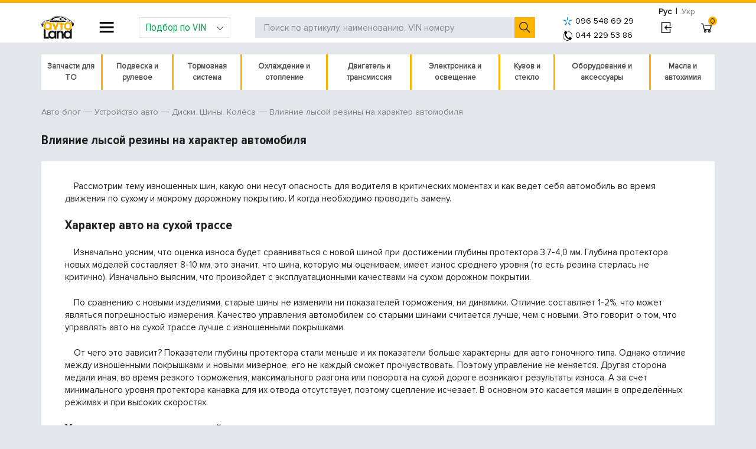

--- FILE ---
content_type: text/html; charset=UTF-8
request_url: https://avto.land/blog/vliyanie-lysoj-reziny-na-harakter-avtomobilya
body_size: 28738
content:
<!DOCTYPE html>
<html lang="ru">
<head>
	<meta http-equiv="content-type"	content="text/html; charset=UTF-8" />
	<meta name="viewport" content="width=device-width, initial-scale=1, shrink-to-fit=no">
	

	<title>Влияние лысой резины на характер автомобиля</title>
	<meta name="description" content="avto.land"/>
	<meta name="keywords" content="avto.land" />
	<link rel="alternate" hreflang="uk-UA" href="https://avto.land/ua/blog/vliyanie-lysoj-reziny-na-harakter-avtomobilya">
	<link rel="alternate" hreflang="ru-UA" href="https://avto.land/blog/vliyanie-lysoj-reziny-na-harakter-avtomobilya">
		
	<link rel="shortcut icon" href="/imgbank/Image/favicon.ico" />
	
	<link rel="preload" as="font" href="https://avto.land/assets/fonts/proxima/ProximaNovaCond-Bold.woff" type="font/woff" crossorigin="anonymous" />
    <link rel="preload" as="font" href="https://avto.land/assets/fonts/proxima/ProximaNovaCond-Regular.woff" type="font/woff" crossorigin="anonymous" />
    <link rel="preload" as="font" href="https://avto.land/assets/fonts/line-awesome/line-awesome.woff2?v=1.1." type="font/woff" crossorigin="anonymous" />
    <link rel="preload" as="font" href="https://avto.land/assets/fonts/proxima/ProximaNova-Regular.woff" type="font/woff" crossorigin="anonymous" />

    <link href="/css/combined/header.eb452436787101be0dc4313defd800ea.cssgz?1628069093" rel="stylesheet" type="text/css" /><script src="/js/combined/header.2b5db282af4e161a372ab2ef6bf131e8.jsgz?1594146846"></script>
	<meta name="author" content="AvtoLand" />
	

    
    		
		<!-- Google Tag Manager -->
		<script>
            setTimeout(function(){
                $.getScript("https://avto.land/js/gtm.js");
            },0)
            </script>
		<!-- End Google Tag Manager -->
	

	<meta name="google-site-verification" content="trYtZ5T47uZazW3USbnJni-MxOL0iVE8V_4wsNXgHtA" />

</head>
<body>
<div id="loading_id" class="show_loading hide_loading"></div>
	<script type="text/javascript">
var xajaxRequestUri="https://avto.land/blog/vliyanie-lysoj-reziny-na-harakter-avtomobilya";
var xajaxDebug=false;
var xajaxStatusMessages=true;
var xajaxWaitCursor=true;
var xajaxDefinedGet=0;
var xajaxDefinedPost=1;
var xajaxLoaded=false;
function xajax_process_form(){return xajax.call("process_form", arguments, 1);}
function xajax_process_browse_url(){return xajax.call("process_browse_url", arguments, 1);}
	</script>
	<script type="text/javascript" src="/libp/xajax/xajax_js/xajax.js"></script>
	<script type="text/javascript">
window.setTimeout(function () { if (!xajaxLoaded) { alert('Error: the xajax Javascript file could not be included. Perhaps the URL is incorrect?\nURL: /libp/xajax/xajax_js/xajax.js'); } }, 6000);
	</script>

<script>
	function show_loading() { $('#loading_id').show().removeClass('hide_loading'); }
	function hide_loading() { $('#loading_id').addClass('hide_loading'); }
	xajax.loadingFunction = show_loading; xajax.doneLoadingFunction = hide_loading;
</script>
<!-- Google Tag Manager (noscript) -->
<noscript><iframe src="https://www.googletagmanager.com/ns.html?id=GTM-WV4KPJG"
height="0" width="0" style="display:none;visibility:hidden"></iframe></noscript>
<!-- End Google Tag Manager (noscript) -->

<div class="av-content-holder">
		<header class="av-block-header">
		<div class="container px-0">
			<div class="row mx-0">
				<div class="col-sm-12 p-0 m-0 d-flex align-items-center justify-content-end" style="height: 5px">
					<div class="av-lang-switch">
						<a class="btn btn-sm btn-link text-muted selected" href="/blog/vliyanie-lysoj-reziny-na-harakter-avtomobilya">Рус</a>
						<span class="divider">|</span>
						<a class="btn btn-sm btn-link text-muted " href="/ua/blog/vliyanie-lysoj-reziny-na-harakter-avtomobilya">Укр</a>
					</div>
				</div>
				<div class="col-sm-12 px-0 d-flex w-100 justify-content-between align-items-center position-static">
					<div class="block-logo">
						<a href="/">
							<img src="/image/design2/logo.svg" alt="Авто Ленд" width="55">
						</a>
					</div>

					<div class="block-header-nav dropdown js-dropdown-overlay js-about-company-menu">
						<button class="la la-navicon btn btn-link dropdown-toggle js-about-company-menu" id="text-pages-menu"
								data-toggle="dropdown" aria-haspopup="true" aria-expanded="false"></button>

						<div class="dropdown-menu" aria-labelledby="text-pages-menu">
							<form>
								<a href="#" class="la la-close d-block d-md-none" onclick="closeMobCompanyNav(this);"></a>
								<ul class="list-unstyled">
	<li class="d-block d-md-none mb-3"><a class="link-primary font-s-primary" href="tel:+380951645713">(095) 164-57-13</a></li>
		<li class="has-sub">
		<a href="/catalog">Автозапчасти</a>
		<ul class="sub">			
				<li><a href="/battery">Аккумуляторы</a></li>
			
				<li><a href="/oils">Масла</a></li>
			
				<li><a href="/chemistry">Автохимия</a></li>
			
				<li><a href="/avtostekla">Стекла</a></li>
			
				<li><a href="/accessory-rim">Диски</a></li>
			
			</ul></li>
	<li >
		<a href="/auto">Каталог по авто</a>
					
				<li >
		<a href="/blog">Авто блог</a>
					
				<li >
		<a href="/brand">Производители</a>
					
							</ul>							</form>
						</div>
					</div>

					<div class="block-add-car dropdown js-dropdown-overlay">
                        <button class="form-control dropdown-toggle" type="button" id="add-car-dropdown" data-toggle="dropdown" aria-haspopup="true" aria-expanded="false">
                            <i class="la la-angle-down"></i>
                            Подбор по VIN
						</button>

						<div class="dropdown-menu" aria-labelledby="add-car-dropdown">
							<form class="px-4 py-3" method="post" id="user-order">
								<div class="form-group">
									<input name="data[name]" type="text" class="form-control" placeholder="your name">
								</div>
								<div class="form-group">
									<input name="data[phone]" type="text" class="form-control" placeholder="Ваш номер телефона">
								</div>

								<div class="form-row">
									<div class="form-group col-md-6">
										<select name="data[year]" id="user_car_id_year" class="form-control">
											<option value="">Год</option>
											<option value="2026">2026</option>
<option value="2025">2025</option>
<option value="2024">2024</option>
<option value="2023">2023</option>
<option value="2022">2022</option>
<option value="2021">2021</option>
<option value="2020">2020</option>
<option value="2019">2019</option>
<option value="2018">2018</option>
<option value="2017">2017</option>
<option value="2016">2016</option>
<option value="2015">2015</option>
<option value="2014">2014</option>
<option value="2013">2013</option>
<option value="2012">2012</option>
<option value="2011">2011</option>
<option value="2010">2010</option>
<option value="2009">2009</option>
<option value="2008">2008</option>
<option value="2007">2007</option>
<option value="2006">2006</option>
<option value="2005">2005</option>
<option value="2004">2004</option>
<option value="2003">2003</option>
<option value="2002">2002</option>
<option value="2001">2001</option>
<option value="2000">2000</option>
<option value="1999">1999</option>
<option value="1998">1998</option>
<option value="1997">1997</option>
<option value="1996">1996</option>
<option value="1995">1995</option>
<option value="1994">1994</option>
<option value="1993">1993</option>
<option value="1992">1992</option>
<option value="1991">1991</option>
<option value="1990">1990</option>
<option value="1989">1989</option>
<option value="1988">1988</option>
<option value="1987">1987</option>
<option value="1986">1986</option>
<option value="1985">1985</option>
<option value="1984">1984</option>
<option value="1983">1983</option>
<option value="1982">1982</option>
<option value="1981">1981</option>

										</select>
									</div>
									<div class="form-group col-md-6">
										<select name="s_cat" id="user_car_id_make" class="form-control"
												onchange="javascript:xajax_process_browse_url('./?action=catalog_change_select&act=user_car_&s_cat='+ $('#user_car_id_make').val() +'&s_year='+ $('#user_car_id_year').val());return false;"
										>
											<option value="">Производитель</option>
											<option value="acura">ACURA</option>
<option value="alfa">ALFA ROMEO</option>
<option value="aston martin">ASTON MARTIN</option>
<option value="audi">AUDI</option>
<option value="bentley">BENTLEY</option>
<option value="bmw">BMW</option>
<option value="buick">BUICK</option>
<option value="cadillac">CADILLAC</option>
<option value="chery">CHERY</option>
<option value="chevrolet">CHEVROLET</option>
<option value="chrysler">CHRYSLER</option>
<option value="citroen">CITROEN</option>
<option value="dacia">DACIA</option>
<option value="daewoo">DAEWOO</option>
<option value="daihatsu">DAIHATSU</option>
<option value="dodge">DODGE</option>
<option value="fiat">FIAT</option>
<option value="ford">FORD</option>
<option value="geely">GEELY</option>
<option value="GREEN POWER">GREEN POWER</option>
<option value="honda">HONDA</option>
<option value="hondamoto">Honda Moto</option>
<option value="hummer">HUMMER</option>
<option value="hyundai">HYUNDAI</option>
<option value="infiniti">INFINITI</option>
<option value="isuzu">ISUZU</option>
<option value="jaguar">JAGUAR</option>
<option value="jeep">JEEP</option>
<option value="kia">KIA</option>
<option value="lamborghini">LAMBORGHINI</option>
<option value="lancia">LANCIA</option>
<option value="land rover">LAND ROVER</option>
<option value="lexus">LEXUS</option>
<option value="LIFAN">LIFAN</option>
<option value="lincoln">LINCOLN</option>
<option value="lotus">LOTUS</option>
<option value="man">MAN</option>
<option value="maserati">MASERATI</option>
<option value="maybach">MAYBACH</option>
<option value="mazda">MAZDA</option>
<option value="mercedes">MERCEDES</option>
<option value="MG">MG</option>
<option value="MINI">MINI</option>
<option value="mitsubishi">MITSUBISHI</option>
<option value="nissan">NISSAN</option>
<option value="opel">OPEL</option>
<option value="peugeot">PEUGEOT</option>
<option value="pontiac">PONTIAC</option>
<option value="porsche">PORSCHE</option>
<option value="proton">PROTON</option>
<option value="renault">RENAULT</option>
<option value="renaulttrucks">RENAULT TRUCKS</option>
<option value="rollsroyce">ROLLS-ROYCE</option>
<option value="rover">ROVER</option>
<option value="saab">SAAB</option>
<option value="scania">SCANIA</option>
<option value="seat">SEAT</option>
<option value="skoda">SKODA</option>
<option value="smart">SMART</option>
<option value="ssang">SSANG YONG</option>
<option value="subaru">SUBARU</option>
<option value="suzuki">SUZUKI</option>
<option value="toyota">TOYOTA</option>
<option value="trabant">TRABANT</option>
<option value="UAZ">УАЗ</option>
<option value="VOLKSWAGEN">VOLKSWAGEN</option>
<option value="volvo">VOLVO</option>
<option value="ВАЗ">ВАЗ</option>
<option value="ГАЗ">ГАЗ</option>
<option value="заз">ЗАЗ</option>
<option value="Москвич">МОСКВИЧ</option>

										</select>
									</div>
								</div>

								<div class="form-group" id="user_car_select_model">
									<select name=s_id_model id="user_car_id_model" class="form-control" 		onchange="javascript:xajax_process_browse_url('?action=catalog_change_select&act=user_car_&s_cat='+$('#user_car_id_make').val()+'&s_id_model='+$('#user_car_id_model').val()+'&s_year='+ $('#user_car_id_year').val());
					return false;">
	<option value="">Выберите тип модели</option>
	
</select>								</div>

								<div class="form-group" id="user_car_select_model_detail">
									<select name=s_id_model_detail id="user_car_id_model_detail" class="form-control" >
	<option value="">Выберите модификацию</option>
	
</select>								</div>
								<div class="form-group">
									<input name=data[vin] value='' id="vin"	type="text"
										   class="form-control" placeholder="Укажите VIN номер автомобиля" maxlength="17">
								</div>

								<div class="form-group">
									<input name=data[info] type="text" class="form-control" placeholder="Что Вам подобрать?">
								</div>

								<div class="form-group mb-0 text-right">
									<button id="user-order-submit" class="btn btn-primary btn-sm" type="submit">
										Отправить заявку
									</button>
								</div>
								<input type="hidden" name="is_post" value="1">
								<input type="hidden" name="action" value="contact_form_order">
							</form>
						</div>
						<script type="text/javascript" src="/assets/js/jquery.validate.min.js"></script>
						<script type="text/javascript">
                            $.validator.setDefaults( {
                                // submitHandler: function () {
                                //     alert( "submitted!" );
                                // },
                                errorPlacement: function ( error, element ) {
                                    // Add the `invalid-feedback` class to the error element
                                    error.addClass( "require-field" );
                                    //error.insertAfter( element );
                                },
                                highlight: function ( element, errorClass, validClass ) {
                                    $( element ).addClass( "is-invalid" ).removeClass( "is-valid" );
                                },
                                unhighlight: function (element, errorClass, validClass) {
                                    $( element ).addClass( "is-valid" ).removeClass( "is-invalid" );
                                },
                                errorElement: "em",
	                            ignore: []
                            } );

                            $( document ).ready( function () {
                                $( "#user-order" ).validate( {
                                    rules: {
                                        "data[phone]": {
                                            required: true
                                        }
                                    }, submitHandler: function () {
                                        frm=document.getElementById('user-order');
                                        document.getElementById('user-order-submit').disabled = true;
                                        xajax_process_form(xajax.getFormValues(frm));
                                        return false;
                                    }
                                });
                            } );
						</script>
					</div>

					<div class="block-header-search position-relative">
						<form action="/">
							<input type="hidden" name="action" value="catalog_price">
							<input id="site_search_field" name="s_code" value="" class="form-control" type="text" autocomplete="off"
								   placeholder="Поиск по артикулу, наименованию, VIN номеру">
							<button type="submit" value="" class="la la-search btn btn-link la-flip-horizontal"></button>
						</form>
					</div>
                    <style>
  div#suggesstion-box {
    display: none;
    overflow: hidden;
    position: absolute;
    top: 61px;
    z-index: 1002;
    margin-top: 2px;
    min-width: 385px;
    left: 395px;
  }

  div.suggestion-text {
    background: #fff;
    border: 1px solid #FFB500;
  }

  .suggestion-text a div:hover {
    background: #93ADF7;
  }

  .suggestion-text a {
    text-decoration: none;
  }

  .suggestion-div {
    height: 73px;
    border-bottom: 1px solid rgba(48, 73, 142, 0.39);
    padding: 3px 0;
  }

  .suggestion-img img {
    max-width: 58px;
    max-height: 60px;
    margin: 0 auto;
    display: block;
    position: inherit;
    float: left;
    padding: 1px 0px;
  }

  .suggestion-img {
    width: 60px;
    height: 60px;
    float: left;
  }
</style>

<script>
    function delay(callback, ms) {
        var timer = 0;
        return function() {
            var context = this, args = arguments;
            clearTimeout(timer);
            timer = setTimeout(function () {
                callback.apply(context, args);
            }, ms || 0);
        };
    }


    $(function() {
        $('#site_search_field').keyup(delay(function(){
            if($(this).val().length >3){
                offset = $('.search-block').offset();
                $("#suggesstion-box").text("");
                $("#suggesstion-box").show();

                xajax_process_browse_url('/?action=catalog_custom_search&locale=ru&code='+$(this).val());

            }
            else{
                $("#suggesstion-box").hide();
            }
        }, 500));
    });
    //-----------------------------------------------------------------------------
    $('*').not(".suggestion-text").click(function() {
        $("#suggesstion-box").hide();
    });
</script>

										<div class="block-add-phone">
						<a style="color:black; font-size: 14px; font-family: "monospace"; letter-spacing: 0.15em;"  href="tel:+380965486929"><img src="/image/logo-kyivstar.png" border="5px" align="absmiddle" hspace="5px">096 548 69 29</a>
					    <br><a style="color:black; font-size: 14px; font-family: "monospace"; letter-spacing: 0.15em;" href="tel:+380442295386"><img src="/image/logo-telephone.png" border="5px" align="absmiddle" hspace="5px">044 229 53 86</a>
						<!-- <br><a style="color:black; font-size: 14px; font-family: "monospace"; letter-spacing: 0.15em;"  href="viber://pa?chatURI=avtoland"><img src="/image/logo-viber.png" border="5px" align="absmiddle" hspace="5px">094 829 23 86</a> -->
						<!-- <a style="padding-left: 10px; color:#00a64c; font-size: 16px; font-family: "monospace"; letter-spacing: 0.15em;"  href="javascript:void(0)" class="bingc-action-open-passive-form" data-getcall-title-in-working-hours="Мы перезвоним Вам за <b>30</b> секунд<br>." data-getcall-description="Заказать подбор">Перезвонить?</a> -->
					</div>

					<div class="block-user-info">
													<a href="/user-login" class="la la-sign-in btn btn-link" rel="nofollow" title="Вход в личный кабинет"></a>
											</div>

					<div class="block-basket">
						<a href="/cart" class="la la-shopping-cart btn btn-link" rel="nofollow">
							<span class="badge badge-warning text-center" id="cart_number_id">0</span>
						</a>
					</div>
				</div>
			</div>
		</div>
			</header>

	<div class="container px-0" style="min-height: 800px;">
		<div class="row mx-0">
			<div class="col-sm-12 px-0">
                <nav class="navbar navbar-expand-lg navbar-light p-0 mb-4">
	<button class="navbar-toggler" style="width: 100%; background: white;" type="button" data-toggle="collapse" data-target="#navbarNavAltMarkup" aria-controls="navbarNavAltMarkup" aria-expanded="false" aria-label="Toggle navigation">
		<span class="navbar-toggler-icon"></span>   Каталог автозапчастин
	</button>

	<div class="av-parts-category-nav collapse navbar-collapse m-0" id="navbarNavAltMarkup">
		<ul>
            			<li class="js-hover" style="min-height: 60px">
                <a href="/catalog/zapchasti-dlya-to-100053">Запчасти для ТО</a>				<i class="la la-chevron-circle-right mob-toggle"></i>
									<ul class="cascading-inner-menu">
                                                    								<li class="has-inner-menu"><a href="/catalog/filtry-100054">Фильтры</a>									<i class="la la-chevron-circle-right mob-toggle"></i>
									<ul class="cascading-inner-menu">
                                                                                    												<li><a href="/catalog/komplekt-filtra-13001">Комплект фильтров</a></li>
                                                                                                                                												<li><a href="https://avto.land/catalog/masljanyjj-filtr-10359">Масляный фильтр</a></li>
                                                                                                                                												<li><a href="https://avto.land/catalog/vozdushnyjj-filtr-10360">Воздушный фильтр двигателя</a></li>
                                                                                                                                												<li><a href="https://avto.land/catalog/toplivnyjj-filtr-korpus-10353">Топливный фильтр</a></li>
                                                                                                                                												<li><a href="https://avto.land/catalog/filtr-salona-10363">Фильтр салона</a></li>
                                                                                                                                												<li><a href="https://avto.land/catalog/gidravlicheskijj-filtr-10362">Фильтр АКПП</a></li>
                                                                                                                                												<li><a href="https://avto.land/catalog/filtr-rulevogo-upravlenija-10691">Фильтр ГУР</a></li>
                                                                                                                                												<li><a href="/catalog/filtr-antifriza-10813">Фильтр антифриза</a></li>
                                                                                    									</ul>
								</li>
                                                                                								<li class="has-inner-menu"><a href="/catalog/remen-grm-100056">Ремни и ролики ГРМ</a>									<i class="la la-chevron-circle-right mob-toggle"></i>
									<ul class="cascading-inner-menu">
                                                                                    												<li><a href="https://avto.land/catalog/komplekt-remnejj-grm-10505">Комплект ремней ГРМ</a></li>
                                                                                                                                												<li><a href="https://avto.land/catalog/remen-grm-10504">Ремень ГРМ</a></li>
                                                                                                                                												<li><a href="https://avto.land/catalog/natjazhitel-remnja-10561">Ролики и натяжители</a></li>
                                                                                    									</ul>
								</li>
                                                                                								<li><a href="https://avto.land/catalog/shhjotki-stekloochistitelja-10233">Щётки стеклоочистителя</a></li>
                                                                                								<li class="has-inner-menu"><a href="/catalog/tormoznaya-sistema-100059">Тормозная система</a>									<i class="la la-chevron-circle-right mob-toggle"></i>
									<ul class="cascading-inner-menu">
                                                                                    												<li><a href="https://avto.land/catalog/tormoznye-kolodki-diskovye-10130">Тормозные колодки</a></li>
                                                                                                                                												<li><a href="https://avto.land/catalog/tormoznaja-kolodka-nakladka-10131">Тормозные колодки барабанные</a></li>
                                                                                                                                												<li><a href="https://avto.land/catalog/tormoznye-diski-10132">Тормозные диски</a></li>
                                                                                                                                												<li><a href="https://avto.land/chemistry?t-4=%D0%A2%D0%BE%D1%80%D0%BC%D0%BE%D0%B7%D0%BD%D0%B0%D1%8F+%D0%B6%D0%B8%D0%B4%D0%BA%D0%BE%D1%81%D1%82%D1%8C">Тормозная жидкость</a></li>
                                                                                    									</ul>
								</li>
                                                                                								<li><a href="https://avto.land/catalog/amortizatory-100022">Амортизатор подвески</a></li>
                                                                                								<li class="has-inner-menu"><a href="/catalog/sistema-zazhiganiya-100058">Система зажигания</a>									<i class="la la-chevron-circle-right mob-toggle"></i>
									<ul class="cascading-inner-menu">
                                                                                    												<li><a href="https://avto.land/catalog/svechi-zazhiganija-10251">Свечи зажигания</a></li>
                                                                                                                                												<li><a href="https://avto.land/catalog/svechi-nakalivanija-10252">Свечи накала</a></li>
                                                                                                                                												<li><a href="https://avto.land/catalog/katushka-zazhiganija-10250">Катушка зажигания</a></li>
                                                                                                                                												<li><a href="https://avto.land/catalog/provoda-zazhiganija-10253">Высоковольтные провода</a></li>
                                                                                    									</ul>
								</li>
                                                    					</ul>
							</li>
						<li class="js-hover" style="min-height: 60px">
                <a href="/catalog/podveska-i-rulevoe-100136">Подвеска и рулевое</a>				<i class="la la-chevron-circle-right mob-toggle"></i>
									<ul class="cascading-inner-menu">
                                                    								<li class="has-inner-menu"><a href="/catalog/amortizator-i-komplektuyushchie-100164">Амортизаторы и пружины</a>									<i class="la la-chevron-circle-right mob-toggle"></i>
									<ul class="cascading-inner-menu">
                                                                                    												<li><a href="/catalog/amortizatory-100022">Амортизатор подвески</a></li>
                                                                                                                                												<li><a href="/catalog/opornyy-podshipnik-amortizatora-10835">Опорный подшипник</a></li>
                                                                                                                                												<li><a href="/catalog/pylniki-otbojjnki-10472">Отбойник амортизатора</a></li>
                                                                                                                                												<li><a href="/catalog/pilnik-amortizatora-100139">Пыльник амортизатора</a></li>
                                                                                                                                												<li><a href="/catalog/pylezashchitnyy-komplekt-amortizatora-100141">Пылезащитный комплект</a></li>
                                                                                                                                												<li><a href="/catalog/pruzhiny-amortizatora-10213">Пружины подвески</a></li>
                                                                                                                                												<li><a href="/catalog/tarelka-pruzhiny-podveski-100163">Тарелка пружины подвески</a></li>
                                                                                    									</ul>
								</li>
                                                                                								<li class="has-inner-menu"><a href="/catalog/podveska-100047">Подвеска</a>									<i class="la la-chevron-circle-right mob-toggle"></i>
									<ul class="cascading-inner-menu">
                                                                                    												<li class="has-inner-menu"><a href="/catalog/podveska-poperechnogo-rychaga-10308">Рычаги и комплектующие</a>													<i class="la la-chevron-circle-right mob-toggle"></i>
													<ul class="cascading-inner-menu">
                                                                                                                    																<li><a href="/catalog/rychagi-podveski-10671">Рычаги подвески</a></li>
                                                                                                                                                                                																<li><a href="/catalog/rychagi-nezavisimoy-podveski-10672">Независимая подвеска</a></li>
                                                                                                                                                                                																<li><a href="/catalog/rastyazhki-poperechnogo-rychaga-10858">Растяжки поперечного рычага</a></li>
                                                                                                                    													</ul>
												</li>
                                                                                                                                												<li><a href="/catalog/saylentbloki-100025">Сайлентблоки и втулки</a></li>
                                                                                                                                												<li class="has-inner-menu"><a href="/catalog/sharnirnye-ehlementy-10311">Шаровая опора</a>													<i class="la la-chevron-circle-right mob-toggle"></i>
													<ul class="cascading-inner-menu">
                                                                                                                    																<li><a href="/catalog/sharniry-nezavisimoj-podveski-10681">Шарниры независимой подвески</a></li>
                                                                                                                                                                                																<li><a href="/catalog/kolenchatye-sharniry-10683">Коленчатые шарниры</a></li>
                                                                                                                    													</ul>
												</li>
                                                                                                                                												<li><a href="/catalog/balki-mosta-10685">Балка моста</a></li>
                                                                                                                                												<li class="has-inner-menu"><a href="/catalog/stupicy-kolesa-10306">Ступица и крепление колеса</a>													<i class="la la-chevron-circle-right mob-toggle"></i>
													<ul class="cascading-inner-menu">
                                                                                                                    																<li><a href="/catalog/stupicy-kolesa-10678">Ступица колеса</a></li>
                                                                                                                                                                                																<li><a href="/catalog/podshipniki-stupicy-kolesa-10679">Подшипники ступицы колеса</a></li>
                                                                                                                                                                                																<li><a href="/catalog/salniki-vala-10680">Сальники вала ступицы колеса</a></li>
                                                                                                                                                                                																<li><a href="/catalog/shejki-osi-10903">Шейки оси</a></li>
                                                                                                                                                                                																<li><a href="/catalog/kreplenie-kolesa-10313">Болты, гайки крепления колеса</a></li>
                                                                                                                    													</ul>
												</li>
                                                                                                                                												<li class="has-inner-menu"><a href="/catalog/povorotnyjj-kulak-10307">Поворотный кулак</a>													<i class="la la-chevron-circle-right mob-toggle"></i>
													<ul class="cascading-inner-menu">
                                                                                                                    																<li><a href="/catalog/povorotnye-kulaki-10687">Поворотные кулаки</a></li>
                                                                                                                                                                                																<li><a href="/catalog/vtulki-povorotnogo-kulaka-10688">Втулки поворотного кулака</a></li>
                                                                                                                                                                                																<li><a href="/catalog/remkomplekty-10689">Ремкомплекты</a></li>
                                                                                                                                                                                																<li><a href="/catalog/uplotnitelnye-kolca-12182">Уплотнительные кольца</a></li>
                                                                                                                    													</ul>
												</li>
                                                                                                                                												<li class="has-inner-menu"><a href="/catalog/stabilizatory-10310">Стабилизаторы, детали</a>													<i class="la la-chevron-circle-right mob-toggle"></i>
													<ul class="cascading-inner-menu">
                                                                                                                    																<li><a href="/catalog/stabilizatory-10673">Стабилизаторы</a></li>
                                                                                                                                                                                																<li><a href="/catalog/tyagi-stabilizatora-10674">Тяги стабилизатора</a></li>
                                                                                                                                                                                																<li><a href="/catalog/soedinitelnye-tyagi-10677">Соединительные тяги</a></li>
                                                                                                                                                                                																<li><a href="/catalog/stojki-stabilizatora-10690">Стойки стабилизатора</a></li>
                                                                                                                                                                                																<li><a href="/catalog/detali-krepezha-10696">Втулки стабилизатора, крепеж</a></li>
                                                                                                                    													</ul>
												</li>
                                                                                                                                												<li><a href="/catalog/khodovaja-chast-v-sbore-10470">Ходовая часть в сборе</a></li>
                                                                                    									</ul>
								</li>
                                                                                								<li class="has-inner-menu"><a href="/catalog/rulevoe-upravlenie-100049">Рулевое управление</a>									<i class="la la-chevron-circle-right mob-toggle"></i>
									<ul class="cascading-inner-menu">
                                                                                    												<li><a href="/catalog/filtr-rulevogo-upravlenija-10691">Фильтр рулевого управления</a></li>
                                                                                                                                												<li class="has-inner-menu"><a href="/catalog/privod-kolesa-10114">Привод колеса</a>													<i class="la la-chevron-circle-right mob-toggle"></i>
													<ul class="cascading-inner-menu">
                                                                                                                    																<li><a href="/catalog/privodnojj-val-10162">Приводной вал</a></li>
                                                                                                                                                                                																<li><a href="/catalog/krepezhnye-ehlementy-10166">Крепежные элементы</a></li>
                                                                                                                                                                                																<li><a href="/catalog/mufta-s-shipami-10170">Муфта с шипами</a></li>
                                                                                                                                                                                																<li><a href="/catalog/shrusy-10171">Ремкомплект ШРУСа</a></li>
                                                                                                                                                                                																<li><a href="/catalog/pylnik-10174">Пыльник</a></li>
                                                                                                                    													</ul>
												</li>
                                                                                                                                												<li class="has-inner-menu"><a href="/catalog/rulevojj-mekhanizm-nasos-10299">Рулевая рейка</a>													<i class="la la-chevron-circle-right mob-toggle"></i>
													<ul class="cascading-inner-menu">
                                                                                                                    																<li><a href="/catalog/nasos-gidrousilitelya-rulya-100101">Насос гидроусилителя руля</a></li>
                                                                                                                    													</ul>
												</li>
                                                                                                                                												<li><a href="/catalog/rulevojj-amortizator-10300">Рулевой амортизатор</a></li>
                                                                                                                                												<li><a href="/catalog/gorfirovannyjj-kozhukh-10301">Гофрированный кожух</a></li>
                                                                                                                                												<li><a href="/catalog/kolonka-val-rulevogo-upravlenija-10302">Рулевая колонка</a></li>
                                                                                                                                												<li><a href="/catalog/rulevaja-soshka-10303">Рулевая сошка</a></li>
                                                                                                                                												<li><a href="/catalog/upravlenie-regulirovka-10665">Управление / Регулировка</a></li>
                                                                                                                                												<li><a href="/catalog/trosiki-rulevogo-provoda-10692">Патрубки рулевого провода</a></li>
                                                                                                                                												<li><a href="/catalog/podveska-rulevogo-upravlenija-10693">Подвеска рулевого управления</a></li>
                                                                                                                                												<li><a href="/catalog/peredatochnye-ehlementy-rulevogo-upravlenija-10694">Передаточные элементы рулевого управления</a></li>
                                                                                                                                												<li class="has-inner-menu"><a href="/catalog/rulevaja-tjaga-10701">Рулевая тяга</a>													<i class="la la-chevron-circle-right mob-toggle"></i>
													<ul class="cascading-inner-menu">
                                                                                                                    																<li><a href="/catalog/rulevaja-tjaga-10297">Рулевая тяга</a></li>
                                                                                                                                                                                																<li><a href="/catalog/rulevaja-tjaga-nakonechniki-10298">Наконечник рулевой тяги</a></li>
                                                                                                                                                                                																<li><a href="/catalog/remkomplekt-10702">Ремкомплект</a></li>
                                                                                                                                                                                																<li><a href="/catalog/otdelnye-ehlementy-rulevojj-tjagi-10703">Отдельные элементы рулевой тяги</a></li>
                                                                                                                    													</ul>
												</li>
                                                                                    									</ul>
								</li>
                                                                                								<li class="has-inner-menu"><a href="/catalog/ressora-i-komplektuyushchie-100166">Рессора и комплектующие</a>									<i class="la la-chevron-circle-right mob-toggle"></i>
									<ul class="cascading-inner-menu">
                                                                                    												<li><a href="/catalog/listovye-ressory-10910">Рессора подвески</a></li>
                                                                                                                                												<li><a href="/catalog/vtulka-ressory-podveski-100167">Втулка рессоры подвески</a></li>
                                                                                                                                												<li><a href="/catalog/saylentblok-ressory-podveski-100165">Сайлентблок рессоры подвески</a></li>
                                                                                                                                												<li><a href="/catalog/gayka-listovoy-ressory-100168">Крепление листовой рессоры</a></li>
                                                                                                                                												<li><a href="/catalog/podveska-listovoy-ressory-100169">Подвеска листовой рессоры</a></li>
                                                                                    									</ul>
								</li>
                                                                                								<li class="has-inner-menu"><a href="/catalog/pnevmopodveska-100158">Пневмоподвеска</a>									<i class="la la-chevron-circle-right mob-toggle"></i>
									<ul class="cascading-inner-menu">
                                                                                    												<li><a href="/catalog/kompressor-pnevmopodveski-11984">Компрессор пневмоподвески</a></li>
                                                                                                                                												<li><a href="/catalog/pnevmopodushka-100156">Пневмоподушка</a></li>
                                                                                                                                												<li><a href="/catalog/remkomplekt-pnevmaticheskogo-kompressora-100157">Ремкомплект пневмо компрессора</a></li>
                                                                                                                                												<li><a href="/catalog/vozdushnyy-filtr-kompressora-podveski-100159">Воздушный фильтр компрессора подвески</a></li>
                                                                                                                                												<li><a href="/catalog/uplotnitelnoe-kolco-100160">Уплотнительное кольцо</a></li>
                                                                                                                                												<li><a href="/catalog/gilza-cilindra-pnevmaticheskogo-kompressora-100161">Цилиндр пневматического компрессора</a></li>
                                                                                                                                												<li><a href="/catalog/truboprovod-pnevmaticheskogo-kompressora-100162">Трубопровод пневмо компрессора</a></li>
                                                                                    									</ul>
								</li>
                                                    					</ul>
							</li>
						<li class="js-hover" style="min-height: 60px">
                <a href="/catalog/tormoznaja-sistema-100041">Тормозная система</a>				<i class="la la-chevron-circle-right mob-toggle"></i>
									<ul class="cascading-inner-menu">
                                                    								<li class="has-inner-menu"><a href="/catalog/diskovojj-tormoznojj-mekhanizm-10726">Тормозные диски и колодки</a>									<i class="la la-chevron-circle-right mob-toggle"></i>
									<ul class="cascading-inner-menu">
                                                                                    												<li><a href="/catalog/tormoznye-kolodki-diskovye-10130">Тормозные колодки</a></li>
                                                                                                                                												<li><a href="/catalog/tormoznye-diski-10132">Тормозные диски</a></li>
                                                                                                                                												<li><a href="/catalog/komplekt-tormozov-12344">Тормозные комплекты</a></li>
                                                                                                                                												<li><a href="/catalog/tormoznaja-kolodka-nakladka-10131">Барабанные тормозные колодки</a></li>
                                                                                                                                												<li><a href="/catalog/datchik-iznosa-tormoznyh-kolodok-12327">Датчик износа тормозных колодок</a></li>
                                                                                                                                												<li><a href="/catalog/komplektuyushchie-diskovogo-tormoza-10730">Комплектующие дискового тормоза</a></li>
                                                                                                                                												<li><a href="/catalog/komplektuyushchie-barabannogo-tormoza-10734">Комплектующие барабанного тормоза</a></li>
                                                                                    									</ul>
								</li>
                                                                                								<li class="has-inner-menu"><a href="/catalog/barabannyjj-tormoznoz-100042">Барабанный тормоз</a>									<i class="la la-chevron-circle-right mob-toggle"></i>
									<ul class="cascading-inner-menu">
                                                                                    												<li><a href="/catalog/kolesnyjj-tormoznyjj-cilindr-10128">Рабочий тормозный цилиндр</a></li>
                                                                                                                                												<li><a href="/catalog/tormoznojj-baraban-10133">Тормозной барабан</a></li>
                                                                                                                                												<li><a href="/catalog/stojanochnyjj-tormoz-10134">Стояночный тормоз, комплектующие</a></li>
                                                                                                                                												<li><a href="/catalog/remkomplekt-10733">Ремкомплект</a></li>
                                                                                                                                												<li><a href="/catalog/komplekt-tormozov-12863">Комплект тормозов</a></li>
                                                                                    									</ul>
								</li>
                                                                                								<li class="has-inner-menu"><a href="/catalog/tormoznye-kolodki-100135">Тормозная гидравлика</a>									<i class="la la-chevron-circle-right mob-toggle"></i>
									<ul class="cascading-inner-menu">
                                                                                    												<li><a href="https://avto.land/chemistry?t-4=%D0%A2%D0%BE%D1%80%D0%BC%D0%BE%D0%B7%D0%BD%D0%B0%D1%8F+%D0%B6%D0%B8%D0%B4%D0%BA%D0%BE%D1%81%D1%82%D1%8C">Тормозная жидкость</a></li>
                                                                                                                                												<li><a href="/catalog/bachok-tormoznoy-zhidkosti-10129">Бачок тормозной жидкости</a></li>
                                                                                                                                												<li><a href="/catalog/glavnyjj-tormoznojj-cilindr-10126">Главный тормозной цилиндр</a></li>
                                                                                                                                												<li><a href="/catalog/gidroakkumuljator-rele-davlenija-10482">Гидроаккумулятор / реле давления</a></li>
                                                                                                                                												<li><a href="/catalog/vakuumnyjj-nasos-10139">Вакуумный насос</a></li>
                                                                                                                                												<li><a href="/catalog/usilitel-tormoza-10125">Тормозной усилитель</a></li>
                                                                                                                                												<li class="has-inner-menu"><a href="/catalog/tormoznye-elementy-100024">Тормозные элементы</a>													<i class="la la-chevron-circle-right mob-toggle"></i>
													<ul class="cascading-inner-menu">
                                                                                                                    																<li><a href="/catalog/tros-ruchnika-100176">Трос ручника</a></li>
                                                                                                                                                                                																<li><a href="/catalog/tormoznye-shlangi-10135">Тормозные шланги</a></li>
                                                                                                                                                                                																<li><a href="/catalog/reguljator-uvelichenija-sily-pruzhiny-10137">Регулятор увеличения силы пружины</a></li>
                                                                                                                                                                                																<li><a href="/catalog/regulirovka-dinamiki-dvizhenija-10138">Регулировка динамики движения</a></li>
                                                                                                                                                                                																<li><a href="/catalog/datchik-iznosa-10731">Датчик износа</a></li>
                                                                                                                                                                                																<li><a href="/catalog/rychagi-trosy-tjagi-10735">Рычаги / Тросы / Тяги</a></li>
                                                                                                                                                                                																<li><a href="/catalog/klapan-12024">Клапан</a></li>
                                                                                                                                                                                																<li><a href="/catalog/vykljuchatel-fonarja-signala-tormozhenija-12348">Выключатель фонаря сигнала торможения</a></li>
                                                                                                                    													</ul>
												</li>
                                                                                    									</ul>
								</li>
                                                                                								<li class="has-inner-menu"><a href="/catalog/mehanizm-tormoznogo-supporta-10127">Механизм тормозного суппорта</a>									<i class="la la-chevron-circle-right mob-toggle"></i>
									<ul class="cascading-inner-menu">
                                                                                    												<li><a href="/catalog/tormoznoy-support-10907">Тормозной суппорт</a></li>
                                                                                                                                												<li><a href="/catalog/remkomplekt-tormoznogo-supporta-10906">Ремкомплект тормозного суппорта</a></li>
                                                                                    									</ul>
								</li>
                                                    					</ul>
							</li>
						<li class="js-hover" style="min-height: 60px">
                <a href="/catalog/otoplenie-100062">Охлаждение и отопление</a>				<i class="la la-chevron-circle-right mob-toggle"></i>
									<ul class="cascading-inner-menu">
                                                    								<li class="has-inner-menu"><a href="/catalog/otoplenie-ventiljacija-10341">Отопление и вентиляция</a>									<i class="la la-chevron-circle-right mob-toggle"></i>
									<ul class="cascading-inner-menu">
                                                                                    												<li><a href="/catalog/filtr-salona-10363">Фильтр салона</a></li>
                                                                                                                                												<li><a href="/catalog/teploobmennik-10447">Радиатор печки</a></li>
                                                                                                                                												<li><a href="/catalog/ventiljator-pechki-10449">Вентилятор (моторчик) печки салона</a></li>
                                                                                                                                												<li><a href="/catalog/zaslonka-pechki-10448">Заслонка печки</a></li>
                                                                                                                                												<li><a href="/catalog/avtonomnoe-otoplenie-10714">Автономное отопление</a></li>
                                                                                                                                												<li><a href="/catalog/blok-upravlenija-10825">Блок управления</a></li>
                                                                                                                                												<li><a href="/catalog/ehlementy-upravlenija-10826">Элементы управления</a></li>
                                                                                                                                												<li><a href="/catalog/shlangi-trubki-10877">Шланги/трубки</a></li>
                                                                                                                                												<li><a href="/catalog/podogrev-okhlazhdajushhejj-zhidkosti-11570">Подогрев охлаждающей жидкости</a></li>
                                                                                                                                												<li><a href="/catalog/klapan-12319">Клапан</a></li>
                                                                                    									</ul>
								</li>
                                                                                								<li class="has-inner-menu"><a href="/catalog/kondicioner-10343">Кондиционер</a>									<i class="la la-chevron-circle-right mob-toggle"></i>
									<ul class="cascading-inner-menu">
                                                                                    												<li class="has-inner-menu"><a href="/catalog/kompressor-i-komplektuyushchie-100150">Компрессор и комплектующие</a>													<i class="la la-chevron-circle-right mob-toggle"></i>
													<ul class="cascading-inner-menu">
                                                                                                                    																<li><a href="/catalog/kompressor-kondicionera-10454">Компрессор кондиционера</a></li>
                                                                                                                                                                                																<li><a href="/catalog/mufta-kompressora-kondicionera-100154">Муфта компрессора кондиционера</a></li>
                                                                                                                                                                                																<li><a href="/catalog/klapan-kompressora-kondicionera-100153">Клапан компрессора кондиционера</a></li>
                                                                                                                                                                                																<li><a href="/catalog/katushka-mufty-kompressora-kondicionera-100152">Катушка муфты компрессора кондиционера</a></li>
                                                                                                                                                                                																<li><a href="/catalog/privodnoy-disk-mufty-kompressora-kondicionera-100151">Приводной диск муфты компрессора кондиционера</a></li>
                                                                                                                    													</ul>
												</li>
                                                                                                                                												<li><a href="/catalog/kondensator-10455">Радиатор кондиционера (конденсатор)</a></li>
                                                                                                                                												<li><a href="/catalog/osushitel-10457">Осушитель кондиционера</a></li>
                                                                                                                                												<li><a href="/catalog/isparitel-10456">Испаритель кондиционера</a></li>
                                                                                                                                												<li><a href="/catalog/klapany-10458">Клапаны</a></li>
                                                                                                                                												<li><a href="/catalog/shlangi-provoda-10460">Шланги / провода</a></li>
                                                                                                                                												<li><a href="/catalog/rele-10463">Реле</a></li>
                                                                                                                                												<li><a href="/catalog/komplekt-dlja-dooborudovanija-10465">Комплект для дооборудования</a></li>
                                                                                                                                												<li><a href="/catalog/vykljuchatel-10466">Выключатель</a></li>
                                                                                                                                												<li><a href="/catalog/blok-upravlenija-10828">Блок управления</a></li>
                                                                                                                                												<li><a href="/catalog/upravlenie-10879">Управление</a></li>
                                                                                                                                												<li><a href="/catalog/datchiki-10894">Датчики</a></li>
                                                                                                                                												<li><a href="/catalog/montazh-10909">Монтаж</a></li>
                                                                                                                                												<li><a href="/catalog/dopolnitelnyjj-rezistor-10965">Дополнительный резистор</a></li>
                                                                                                                                												<li><a href="/catalog/remontnyjj-komplekt-13022">Ремонтный комплект</a></li>
                                                                                    									</ul>
								</li>
                                                                                								<li class="has-inner-menu"><a href="/catalog/sistema-okhlazhdenija-100044">Охлаждение двигателя</a>									<i class="la la-chevron-circle-right mob-toggle"></i>
									<ul class="cascading-inner-menu">
                                                                                    												<li class="has-inner-menu"><a href="/catalog/masljanyjj-radiator-10583">Масляный радиатор и комплектующие</a>													<i class="la la-chevron-circle-right mob-toggle"></i>
													<ul class="cascading-inner-menu">
                                                                                                                    																<li><a href="/catalog/masljanyjj-radiator-10208">Масляный радиатор</a></li>
                                                                                                                                                                                																<li><a href="/catalog/provoda-masljanogo-radiatora-10315">Соединительные элементы масляного радиатора</a></li>
                                                                                                                    													</ul>
												</li>
                                                                                                                                												<li class="has-inner-menu"><a href="/catalog/vodjanojj-masljanyjj-radiator-10202">Радиатор охлаждения двигателя и комплектующие</a>													<i class="la la-chevron-circle-right mob-toggle"></i>
													<ul class="cascading-inner-menu">
                                                                                                                    																<li><a href="/catalog/vodjanojj-radiator-10203">Радиатор охлаждения двигателя</a></li>
                                                                                                                                                                                																<li><a href="/catalog/kryshka-radiatora-ohlazhdeniya-dvigatelya-100147">Крышка радиатора охлаждения двигателя</a></li>
                                                                                                                                                                                																<li><a href="/catalog/soedinitelnye-ehlementy-10199">Шланги и соединители</a></li>
                                                                                                                                                                                																<li><a href="/catalog/krepezh-radiatora-10205">Крепеж радиатора</a></li>
                                                                                                                    													</ul>
												</li>
                                                                                                                                												<li class="has-inner-menu"><a href="/catalog/ventilyator-ohlazhdeniya-radiatora-i-komplektuyushchie-100145">Вентилятор охлаждения радиатора и комплектующие</a>													<i class="la la-chevron-circle-right mob-toggle"></i>
													<ul class="cascading-inner-menu">
                                                                                                                    																<li><a href="/catalog/vykljuchatel-datchik-10434">Выключатели и датчики</a></li>
                                                                                                                                                                                																<li><a href="/catalog/ventiljator-10437">Мотор вентилятора и комплектующие</a></li>
                                                                                                                                                                                																<li><a href="/catalog/ventilyator-okhlazhdenija-radiatora-10438">Вентилятор охлаждения радиатора</a></li>
                                                                                                                                                                                																<li><a href="/catalog/rele-10444">Реле</a></li>
                                                                                                                                                                                																<li><a href="/catalog/blok-upravlenija-12547">Блок управления</a></li>
                                                                                                                    													</ul>
												</li>
                                                                                                                                												<li class="has-inner-menu"><a href="/catalog/termostat-prokladka-10194">Термостат и комплектующие</a>													<i class="la la-chevron-circle-right mob-toggle"></i>
													<ul class="cascading-inner-menu">
                                                                                                                    																<li><a href="/catalog/termostat-10195">Термостат в сборе</a></li>
                                                                                                                                                                                																<li><a href="/catalog/prokladka-termostata-10196">Прокладка термостата</a></li>
                                                                                                                                                                                																<li><a href="/catalog/prokladka-korpusa-termostata-100146">Прокладка корпуса термостата</a></li>
                                                                                                                    													</ul>
												</li>
                                                                                                                                												<li class="has-inner-menu"><a href="/catalog/rasshiritelnyy-bachok-100148">Расширительный бачок и комплектующие</a>													<i class="la la-chevron-circle-right mob-toggle"></i>
													<ul class="cascading-inner-menu">
                                                                                                                    																<li><a href="/catalog/rasshiritelnyjj-bachok-10212">Расширительный бачок охлаждающей жидкости</a></li>
                                                                                                                                                                                																<li><a href="/catalog/kryshka-rasshiritelnogo-bachka-ohlazhdayushchey-zhidkosti-100149">Крышка расширительного бачка системы охлаждения</a></li>
                                                                                                                    													</ul>
												</li>
                                                                                                                                												<li><a href="/catalog/modul-okhlazhdenija-10974">Модуль охлаждения в сборе</a></li>
                                                                                                                                												<li><a href="/catalog/datchik-temperatury-ohlazhdayushchey-zhidkosti-100155">Датчик температуры охлаждающей жидкости</a></li>
                                                                                    									</ul>
								</li>
                                                    					</ul>
							</li>
						<li class="js-hover" style="min-height: 60px">
                <a href="/catalog/dvigatel-i-transmissiya-100137">Двигатель и трансмиссия</a>				<i class="la la-chevron-circle-right mob-toggle"></i>
									<ul class="cascading-inner-menu">
                                                    								<li class="has-inner-menu"><a href="/catalog/dvigatel-100002">Двигатель</a>									<i class="la la-chevron-circle-right mob-toggle"></i>
									<ul class="cascading-inner-menu">
                                                                                    												<li class="has-inner-menu"><a href="/catalog/detali-dvigatelja-100031">Детали двигателя</a>													<i class="la la-chevron-circle-right mob-toggle"></i>
													<ul class="cascading-inner-menu">
                                                                                                                    																<li><a href="/catalog/dvigatel-v-sbore-10801">Двигатель в сборе</a></li>
                                                                                                                                                                                																<li class="has-inner-menu"><a href="/catalog/blok-karter-100036">Блок-картер</a>																	<i class="la la-chevron-circle-right mob-toggle"></i>
																	<ul class="cascading-inner-menu">
                                                                        																	</ul>
																</li>
                                                                                                                                                                                																<li><a href="/catalog/kozhukh-dvigatelja-13135">Кожух двигателя</a></li>
                                                                                                                                                                                																<li><a href="/catalog/otdelnye-chasti-dvigatelja-10802">Отдельные части двигателя</a></li>
                                                                                                                    													</ul>
												</li>
                                                                                                                                												<li class="has-inner-menu"><a href="/catalog/remennyjj-privod-100051">Ременный привод</a>													<i class="la la-chevron-circle-right mob-toggle"></i>
													<ul class="cascading-inner-menu">
                                                                                                                    																<li class="has-inner-menu"><a href="/catalog/klinovojj-remen-10180">Клиновой ремень</a>																	<i class="la la-chevron-circle-right mob-toggle"></i>
																	<ul class="cascading-inner-menu">
                                                                        																	</ul>
																</li>
                                                                                                                                                                                																<li class="has-inner-menu"><a href="/catalog/poliklinovojj-remen-10182">Поликлиновой  ремень</a>																	<i class="la la-chevron-circle-right mob-toggle"></i>
																	<ul class="cascading-inner-menu">
                                                                        																	</ul>
																</li>
                                                                                                                                                                                																<li><a href="/catalog/melkie-detali-11582">Мелкие детали</a></li>
                                                                                                                                                                                																<li><a href="/catalog/remennyjj-shkiv-12071">Ременный шкив</a></li>
                                                                                                                                                                                																<li><a href="/catalog/mekhanizm-svobodnogo-khoda-generatora-12339">Механизм свободного хода генератора</a></li>
                                                                                                                                                                                																<li><a href="/catalog/ehlastichnaja-mufta-sceplenija-12998">Эластичная муфта сцепления</a></li>
                                                                                                                    													</ul>
												</li>
                                                                                                                                												<li class="has-inner-menu"><a href="/catalog/remen-grm-100030">Ремень ГРМ</a>													<i class="la la-chevron-circle-right mob-toggle"></i>
													<ul class="cascading-inner-menu">
                                                                                                                    																<li><a href="/catalog/komplekt-remnejj-grm-10505">Комплект ремней ГРМ</a></li>
                                                                                                                                                                                																<li><a href="/catalog/remen-grm-10504">Ремень ГРМ</a></li>
                                                                                                                                                                                																<li><a href="/catalog/vibrogasitel-10975">Виброгаситель</a></li>
                                                                                                                                                                                																<li><a href="/catalog/natjazhnaja-planka-10559">Натяжная планка</a></li>
                                                                                                                                                                                																<li><a href="/catalog/natjazhitel-remnja-10561">Натяжитель ремня</a></li>
                                                                                                                                                                                																<li><a href="/catalog/kryshka-zubchatogo-remnja-12115">Крышка зубчатого ремня</a></li>
                                                                                                                                                                                																<li><a href="/catalog/komplekt-rollikov-12127">Комплект ролликов</a></li>
                                                                                                                                                                                																<li><a href="/catalog/parazitnyjj-vedushhijj-rolik-10507">Паразитный / ведущий ролик</a></li>
                                                                                                                                                                                																<li><a href="/catalog/rolik-natjazhitelja-10506">Ролик натяжителя</a></li>
                                                                                                                    													</ul>
												</li>
                                                                                                                                												<li class="has-inner-menu"><a href="/catalog/mekhanizm-gazoraspredelenija-100029">Механизм газораспределения</a>													<i class="la la-chevron-circle-right mob-toggle"></i>
													<ul class="cascading-inner-menu">
                                                                                                                    																<li><a href="/catalog/raspredval-10497">Распредвал</a></li>
                                                                                                                                                                                																<li class="has-inner-menu"><a href="/catalog/cep-privoda-raspredvala-10503">Цепь привода распредвала</a>																	<i class="la la-chevron-circle-right mob-toggle"></i>
																	<ul class="cascading-inner-menu">
                                                                        																	</ul>
																</li>
                                                                                                                                                                                																<li><a href="/catalog/promezhutochnyjj-val-10952">Промежуточный вал</a></li>
                                                                                                                                                                                																<li><a href="/catalog/shesternja-kolenvala-10525">Шестерня коленвала</a></li>
                                                                                                                                                                                																<li><a href="/catalog/koromyslo-balansir-10498">Коромысло / балансир</a></li>
                                                                                                                                                                                																<li><a href="/catalog/shtanga-tolkatelja-10499">Штанга толкателя и трубка</a></li>
                                                                                                                                                                                																<li><a href="/catalog/golovka-bloka-10501">Головка блока / прокладка</a></li>
                                                                                                                                                                                																<li class="has-inner-menu"><a href="/catalog/klapan-10522">Клапан</a>																	<i class="la la-chevron-circle-right mob-toggle"></i>
																	<ul class="cascading-inner-menu">
                                                                        																	</ul>
																</li>
                                                                                                                    													</ul>
												</li>
                                                                                                                                												<li class="has-inner-menu"><a href="/catalog/krivoshipnoshatunnyjj-mekhanizm-100037">Кривошипношатунный механизм</a>													<i class="la la-chevron-circle-right mob-toggle"></i>
													<ul class="cascading-inner-menu">
                                                                                                                    																<li class="has-inner-menu"><a href="/catalog/golovka-cilindra-10473">Головка цилиндра</a>																	<i class="la la-chevron-circle-right mob-toggle"></i>
																	<ul class="cascading-inner-menu">
                                                                        																	</ul>
																</li>
                                                                                                                                                                                																<li class="has-inner-menu"><a href="/catalog/kolenchatyjj-val-10617">Коленчатый вал</a>																	<i class="la la-chevron-circle-right mob-toggle"></i>
																	<ul class="cascading-inner-menu">
                                                                        																	</ul>
																</li>
                                                                                                                                                                                																<li class="has-inner-menu"><a href="/catalog/shatun-10619">Шатун</a>																	<i class="la la-chevron-circle-right mob-toggle"></i>
																	<ul class="cascading-inner-menu">
                                                                        																	</ul>
																</li>
                                                                                                                                                                                																<li class="has-inner-menu"><a href="/catalog/porshen-10620">Поршень</a>																	<i class="la la-chevron-circle-right mob-toggle"></i>
																	<ul class="cascading-inner-menu">
                                                                        																	</ul>
																</li>
                                                                                                                                                                                																<li><a href="/catalog/komplekt-salnikov-vala-10621">Сальник / комплект сальников вала</a></li>
                                                                                                                    													</ul>
												</li>
                                                                                                                                												<li class="has-inner-menu"><a href="/catalog/sistema-smazki-100010">Система смазки</a>													<i class="la la-chevron-circle-right mob-toggle"></i>
													<ul class="cascading-inner-menu">
                                                                                                                    																<li class="has-inner-menu"><a href="/catalog/masljanyjj-nasos-10576">Масляный насос</a>																	<i class="la la-chevron-circle-right mob-toggle"></i>
																	<ul class="cascading-inner-menu">
                                                                        																	</ul>
																</li>
                                                                                                                                                                                																<li class="has-inner-menu"><a href="/catalog/masljanyjj-poddon-10575">Масляный поддон</a>																	<i class="la la-chevron-circle-right mob-toggle"></i>
																	<ul class="cascading-inner-menu">
                                                                        																	</ul>
																</li>
                                                                                                                                                                                																<li class="has-inner-menu"><a href="/catalog/masljanyjj-radiator-10574">Масляный радиатор</a>																	<i class="la la-chevron-circle-right mob-toggle"></i>
																	<ul class="cascading-inner-menu">
                                                                        																	</ul>
																</li>
                                                                                                                                                                                																<li><a href="/catalog/masljanyjj-filtr-10359">Масляный фильтр</a></li>
                                                                                                                                                                                																<li><a href="/catalog/otstojjnik-masla-10612">Отстойник масла</a></li>
                                                                                                                                                                                																<li><a href="/catalog/smazyvanie-raspredelitelnogo-vala-10938">Смазывание распределительного вала</a></li>
                                                                                                                                                                                																<li><a href="/catalog/ukazatel-urovnja-masla-10579">Указатель уровня масла</a></li>
                                                                                                                                                                                																<li><a href="/catalog/masljanyjj-termostat-10613">Масляный термостат</a></li>
                                                                                                                                                                                																<li><a href="/catalog/datchik-davlenija-masla-10578">Датчик давления масла / клапан</a></li>
                                                                                                                                                                                																<li><a href="/catalog/soedinitelnye-ehlementy-10581">Соединительные элементы / провода</a></li>
                                                                                                                    													</ul>
												</li>
                                                                                                                                												<li class="has-inner-menu"><a href="/catalog/sistema-ochistki-og-100039">Система очистки ОГ</a>													<i class="la la-chevron-circle-right mob-toggle"></i>
													<ul class="cascading-inner-menu">
                                                                                                                    																<li class="has-inner-menu"><a href="/catalog/recirkuljacija-otrabotannykh-gazov-10642">Рециркуляция отработанных газов</a>																	<i class="la la-chevron-circle-right mob-toggle"></i>
																	<ul class="cascading-inner-menu">
                                                                        																	</ul>
																</li>
                                                                                                                                                                                																<li class="has-inner-menu"><a href="/catalog/nagnetanie-dopolnitelnogo-vozdukha-10652">Нагнетание дополнительного воздуха</a>																	<i class="la la-chevron-circle-right mob-toggle"></i>
																	<ul class="cascading-inner-menu">
                                                                        																	</ul>
																</li>
                                                                                                                    													</ul>
												</li>
                                                                                                                                												<li class="has-inner-menu"><a href="/catalog/prokladki-10323">Прокладки</a>													<i class="la la-chevron-circle-right mob-toggle"></i>
													<ul class="cascading-inner-menu">
                                                                                                                    																<li><a href="/catalog/prokladka-slivnojj-probki">Прокладка сливной пробки</a></li>
                                                                                                                                                                                																<li><a href="/catalog/komplekt-prokladok-celyjj-10324">Комплект прокладок</a></li>
                                                                                                                                                                                																<li><a href="/catalog/prokladka-golovki-cilindra-10325">Прокладка головки цилиндра</a></li>
                                                                                                                                                                                																<li><a href="/catalog/prokladka-kryshki-klapana-10327">Прокладка крышки клапана</a></li>
                                                                                                                                                                                																<li><a href="/catalog/prokladka-sterzhenja-10328">Прокладка стерженя</a></li>
                                                                                                                                                                                																<li><a href="/catalog/prokladka-vpusknogo-kollektora-10329">Прокладка впускного коллектора</a></li>
                                                                                                                                                                                																<li><a href="/catalog/prokladka-uplotnitelnoe-kolco-vypusknogo-kollektora-10331">Прокладка / уплотнительное кольцо выпускного коллектора</a></li>
                                                                                                                                                                                																<li><a href="/catalog/prokladka-kartera-10333">Прокладка картера</a></li>
                                                                                                                                                                                																<li><a href="/catalog/prokladka-masljanogo-poddona-10334">Прокладка масляного поддона</a></li>
                                                                                                                                                                                																<li><a href="/catalog/prokladka-kryshki-raspredelitelnogo-mekhanizma-10335">Прокладка крышки распределительного механизма</a></li>
                                                                                                                                                                                																<li><a href="/catalog/prokladka-turbonagnetatelja-10344">Прокладка турбонагнетателя</a></li>
                                                                                                                                                                                																<li><a href="/catalog/germetizacija-toplivnojj-sistemy-10782">Герметизация топливной системы</a></li>
                                                                                                                                                                                																<li><a href="/catalog/germetizacija-okhlazhdajushhejj-zhidkosti-10783">Герметизация охлаждающей жидкости</a></li>
                                                                                                                                                                                																<li><a href="/catalog/germetizacija-v-siteme-cirkuljacii-masla-10784">Герметизация в ситеме циркуляции  масла</a></li>
                                                                                                                                                                                																<li><a href="/catalog/komplekt-prokladok-vala-10889">Прокладка/комплект прокладок вала</a></li>
                                                                                                                    													</ul>
												</li>
                                                                                                                                												<li class="has-inner-menu"><a href="/catalog/pompa-prokladka-10188">Водяной насос, помпа</a>													<i class="la la-chevron-circle-right mob-toggle"></i>
													<ul class="cascading-inner-menu">
                                                                                                                    																<li><a href="/catalog/prokladka-10189">Прокладка</a></li>
                                                                                                                                                                                																<li><a href="/catalog/pompa-10191">Помпа</a></li>
                                                                                                                                                                                																<li><a href="/catalog/remennyjj-shkiv-12311">Ременный шкив</a></li>
                                                                                                                    													</ul>
												</li>
                                                                                    									</ul>
								</li>
                                                                                								<li class="has-inner-menu"><a href="/catalog/korobka-peredach-10338">Коробка передач</a>									<i class="la la-chevron-circle-right mob-toggle"></i>
									<ul class="cascading-inner-menu">
                                                                                    												<li><a href="/catalog/gidravlicheskijj-filtr-10362">Гидравлический фильтр</a></li>
                                                                                                                                												<li class="has-inner-menu"><a href="/catalog/stupenchataja-korobka-peredach-10339">Ступенчатая коробка передач</a>													<i class="la la-chevron-circle-right mob-toggle"></i>
													<ul class="cascading-inner-menu">
                                                                                                                    																<li><a href="/catalog/prokladki-10869">Прокладки</a></li>
                                                                                                                                                                                																<li><a href="/catalog/podveska-10872">Подвеска</a></li>
                                                                                                                                                                                																<li><a href="/catalog/korpus-i-komlektuyuschie-mkpp-10874">Корпус и составные части МКПП</a></li>
                                                                                                                                                                                																<li><a href="/catalog/upravlenie-peredach-11908">Управление передач</a></li>
                                                                                                                                                                                																<li><a href="/catalog/remkomplekty-11909">Ремкомплекты</a></li>
                                                                                                                                                                                																<li><a href="/catalog/tros-kulisy-kpp-100175">Трос кулисы КПП</a></li>
                                                                                                                                                                                																<li><a href="/catalog/kolco-sinkhronizatora-12785">Кольцо синхронизатора</a></li>
                                                                                                                                                                                																<li><a href="/catalog/kronshtejjn-12881">Кронштейн</a></li>
                                                                                                                                                                                																<li><a href="/catalog/datchik-13030">Датчик</a></li>
                                                                                                                                                                                																<li><a href="/catalog/korobka-peredach-13165">Коробка передач</a></li>
                                                                                                                    													</ul>
												</li>
                                                                                                                                												<li class="has-inner-menu"><a href="/catalog/avtomaticheskaja-korobka-peredach-10340">Автоматическая коробка передач</a>													<i class="la la-chevron-circle-right mob-toggle"></i>
													<ul class="cascading-inner-menu">
                                                                                                                    																<li><a href="/catalog/tros-akpp-100102">Трос селектора АКПП</a></li>
                                                                                                                                                                                																<li><a href="/catalog/salniki-10870">Сальники</a></li>
                                                                                                                                                                                																<li><a href="/catalog/podveska-10873">Подвеска</a></li>
                                                                                                                                                                                																<li><a href="/catalog/korpus-sostavnye-chasti-10875">Корпус/составные части</a></li>
                                                                                                                                                                                																<li><a href="/catalog/upravlenie-gidravlika-10876">Управление/гидравлика</a></li>
                                                                                                                                                                                																<li><a href="/catalog/remkomplekty-11910">Ремкомплекты</a></li>
                                                                                                                                                                                																<li><a href="/catalog/korobka-peredach-11912">Коробка передач</a></li>
                                                                                                                                                                                																<li><a href="/catalog/masljanyjj-poddon-11954">Масляный поддон</a></li>
                                                                                                                                                                                																<li><a href="/catalog/masljanyjj-poddon-prokladka-11955">Прокладка</a></li>
                                                                                                                                                                                																<li><a href="/catalog/tormoznaja-lenta-12315">Тормозная лента</a></li>
                                                                                                                                                                                																<li><a href="/catalog/kronshtejjn-12883">Кронштейн</a></li>
                                                                                                                                                                                																<li><a href="/catalog/datchik-13031">Датчик</a></li>
                                                                                                                    													</ul>
												</li>
                                                                                                                                												<li class="has-inner-menu"><a href="/catalog/glavnaja-peredacha-10500">Главная передача</a>													<i class="la la-chevron-circle-right mob-toggle"></i>
													<ul class="cascading-inner-menu">
                                                                                                                    																<li><a href="/catalog/differencial-10515">Дифференциал</a></li>
                                                                                                                                                                                																<li><a href="/catalog/razdatochnaja-korobka-10516">Раздаточная коробка</a></li>
                                                                                                                                                                                																<li class="has-inner-menu"><a href="/catalog/prodolnyjj-val-10803">Продольный вал</a>																	<i class="la la-chevron-circle-right mob-toggle"></i>
																	<ul class="cascading-inner-menu">
                                                                        																	</ul>
																</li>
                                                                                                                                                                                																<li><a href="/catalog/perekljuchatel-ventili-10868">Переключатель / вентили</a></li>
                                                                                                                    													</ul>
												</li>
                                                                                    									</ul>
								</li>
                                                                                								<li class="has-inner-menu"><a href="/catalog/sistema-sceplenija-10150">Система сцепления</a>									<i class="la la-chevron-circle-right mob-toggle"></i>
									<ul class="cascading-inner-menu">
                                                                                    												<li><a href="/catalog/komplekt-sceplenija-10151">Комплект сцепления</a></li>
                                                                                                                                												<li><a href="/catalog/nazhimnojj-disk-sceplenija-10152">Нажимной диск сцепления</a></li>
                                                                                                                                												<li><a href="/catalog/disk-sceplenija-10153">Выжимной диск сцепления</a></li>
                                                                                                                                												<li class="has-inner-menu"><a href="/catalog/mahovik-i-komplektuyushchie-100170">Маховик и комплектующие</a>													<i class="la la-chevron-circle-right mob-toggle"></i>
													<ul class="cascading-inner-menu">
                                                                                                                    																<li><a href="/catalog/kreplenie-mahovika-100171">Крепление маховика</a></li>
                                                                                                                                                                                																<li><a href="/catalog/makhovik-10618">Маховик</a></li>
                                                                                                                    													</ul>
												</li>
                                                                                                                                												<li class="has-inner-menu"><a href="/catalog/podshipnik-vykljuchenija-sceplenija-10154">Центральный выключатель</a>													<i class="la la-chevron-circle-right mob-toggle"></i>
													<ul class="cascading-inner-menu">
                                                                                                                    																<li><a href="/catalog/podshipnik-vykljuchenija-sceplenija-10155">Подшипник выключения сцепления</a></li>
                                                                                                                                                                                																<li><a href="/catalog/podvizhnaja-vtulka-10156">Подвижная втулка</a></li>
                                                                                                                                                                                																<li><a href="/catalog/centralnyjj-vykljuchatel-10337">Центральный выключатель</a></li>
                                                                                                                                                                                																<li><a href="/catalog/vozvratnaja-vilka-12180">Возвратная вилка</a></li>
                                                                                                                    													</ul>
												</li>
                                                                                                                                												<li><a href="/catalog/vyzhimnojj-podshipnik-10159">Подшипник / регулировочная шайба</a></li>
                                                                                                                                												<li class="has-inner-menu"><a href="/catalog/sistema-upravlenija-scepleniem-10179">Система управления сцеплением</a>													<i class="la la-chevron-circle-right mob-toggle"></i>
													<ul class="cascading-inner-menu">
                                                                                                                    																<li><a href="/catalog/rabochijj-cilindr-10160">Рабочий цилиндр</a></li>
                                                                                                                                                                                																<li><a href="/catalog/glavnyjj-cilindr-sceplenia-10161">Главный цилиндр</a></li>
                                                                                                                                                                                																<li><a href="/catalog/trosik-sceplenija-10177">Трос сцепления</a></li>
                                                                                                                                                                                																<li><a href="/catalog/soedinitelnye-ehlementy-10398">Соединительные элементы / провода</a></li>
                                                                                                                                                                                																<li><a href="/catalog/pedal-10812">Педаль</a></li>
                                                                                                                                                                                																<li><a href="/catalog/rychag-perenosnye-chasti-10880">Рычаг/переносные части</a></li>
                                                                                                                                                                                																<li><a href="/catalog/komplekt-glavnogo-rabochego-cilindra-10931">Комплект главного / рабочего цилиндра</a></li>
                                                                                                                                                                                																<li><a href="/catalog/obmennyjj-klapan-12026">Обменный клапан</a></li>
                                                                                                                                                                                																<li><a href="/catalog/gidroakkumuljator-12773">Гидроаккумулятор</a></li>
                                                                                                                                                                                																<li><a href="/catalog/sistema-privoda-sceplenija-12854">Система привода сцепления</a></li>
                                                                                                                    													</ul>
												</li>
                                                                                                                                												<li><a href="/catalog/torsionnyjj-dempfer-12470">Торсионный демпфер</a></li>
                                                                                                                                												<li><a href="/catalog/komplekty-prokladok-12884">Прокладки и ремкомплекты</a></li>
                                                                                                                                												<li><a href="/catalog/korpus-sceplenija-12977">Корпус сцепления</a></li>
                                                                                    									</ul>
								</li>
                                                                                								<li class="has-inner-menu"><a href="/catalog/sistema-podachi-vozdukha-100038">Система подачи воздуха</a>									<i class="la la-chevron-circle-right mob-toggle"></i>
									<ul class="cascading-inner-menu">
                                                                                    												<li><a href="/catalog/vozdushnyjj-filtr-10360">Воздушный фильтр</a></li>
                                                                                                                                												<li><a href="/catalog/trosik-gaza-10485">Трос газа</a></li>
                                                                                                                                												<li><a href="/catalog/vpusknojj-kollektor-10486">Впускной коллектор/выпускной газопровод</a></li>
                                                                                                                                												<li><a href="/catalog/gazoraspredelitelnaja-zaslonka-10487">Газораспределительная заслонка</a></li>
                                                                                                                                												<li><a href="/catalog/zaslonka-dopolnitelnojj-podachi-vozdukha-10488">Заслонка дополнительной подачи воздуха</a></li>
                                                                                                                                												<li><a href="/catalog/zaslonka-teplogo-vozdukha-10489">Заслонка теплого воздуха</a></li>
                                                                                                                                												<li class="has-inner-menu"><a href="/catalog/sistema-nagnetaniya-vozduha-10490">Система нагнетатния воздуха</a>													<i class="la la-chevron-circle-right mob-toggle"></i>
													<ul class="cascading-inner-menu">
                                                                                                                    																<li><a href="/catalog/kompressor-10491">Компрессор</a></li>
                                                                                                                                                                                																<li><a href="/catalog/prokladka-kompressora-10492">Прокладка компрессора</a></li>
                                                                                                                                                                                																<li><a href="/catalog/interkuler-10493">Интеркулер</a></li>
                                                                                                                                                                                																<li><a href="/catalog/regulirovka-nagnetaemogo-vozdukha-10494">Регулировка нагнетаемого воздуха</a></li>
                                                                                                                                                                                																<li><a href="/catalog/trubka-nagnetaemogo-vozdukha-12176">Трубка нагнетаемого воздуха</a></li>
                                                                                                                    													</ul>
												</li>
                                                                                                                                												<li class="has-inner-menu"><a href="/catalog/drosselnaja-zaslonka-10804">Дроссельная заслонка / датчик</a>													<i class="la la-chevron-circle-right mob-toggle"></i>
													<ul class="cascading-inner-menu">
                                                                                                                    																<li><a href="/catalog/datchik-drosselnojj-zaslonki-10806">Датчик дроссельной заслонки</a></li>
                                                                                                                                                                                																<li><a href="/catalog/patrubok-drosselnojj-zaslonki-12439">Патрубок дроссельной заслонки</a></li>
                                                                                                                    													</ul>
												</li>
                                                                                                                                												<li><a href="/catalog/regulirovanie-upravlenie-10918">Регулирование / управление</a></li>
                                                                                                                                												<li><a href="/catalog/vozdusniy-patrubok-12335">Патрубок подачи воздуха</a></li>
                                                                                                                                												<li><a href="/catalog/podogrevanie-vozdukha-12972">Подогревание воздуха</a></li>
                                                                                    									</ul>
								</li>
                                                                                								<li class="has-inner-menu"><a href="/catalog/podgotovka-toplivnojj-smesi-100052">Подготовка топливной смеси</a>									<i class="la la-chevron-circle-right mob-toggle"></i>
									<ul class="cascading-inner-menu">
                                                                                    												<li class="has-inner-menu"><a href="/catalog/sistema-podachi-topliva-10314">Система подачи топлива</a>													<i class="la la-chevron-circle-right mob-toggle"></i>
													<ul class="cascading-inner-menu">
                                                                                                                    																<li><a href="/catalog/toplivnyjj-bak-10316">Топливный бак и комплектующие</a></li>
                                                                                                                                                                                																<li class="has-inner-menu"><a href="/catalog/toplivnyjj-nasos-10351">Насос</a>																	<i class="la la-chevron-circle-right mob-toggle"></i>
																	<ul class="cascading-inner-menu">
                                                                        																	</ul>
																</li>
                                                                                                                                                                                																<li><a href="/catalog/klapan-10352">Клапан</a></li>
                                                                                                                                                                                																<li><a href="/catalog/soedinitelnye-ehlementy-10358">Соединительные элементы / провода</a></li>
                                                                                                                                                                                																<li><a href="/catalog/trubka-zabora-topliva-v-sbore-10367">Трубка забора топлива в сборе</a></li>
                                                                                                                                                                                																<li><a href="/catalog/datchik-urovnja-topliva-10368">Датчик уровня топлива</a></li>
                                                                                                                                                                                																<li><a href="/catalog/gasitel-pulsacijj-10369">Гаситель пульсаций</a></li>
                                                                                                                                                                                																<li><a href="/catalog/datchik-davlenija-10370">Датчик давления / выключатель</a></li>
                                                                                                                                                                                																<li><a href="/catalog/toplivnyjj-radiator-12703">Топливный радиатор</a></li>
                                                                                                                    													</ul>
												</li>
                                                                                                                                												<li><a href="/catalog/toplivnyjj-filtr-korpus-10353">Топливный фильтр</a></li>
                                                                                                                                												<li class="has-inner-menu"><a href="/catalog/prigotovlenie-smesi-12893">Приготовление смеси</a>													<i class="la la-chevron-circle-right mob-toggle"></i>
													<ul class="cascading-inner-menu">
                                                                                                                    																<li><a href="/catalog/rashodomer-vozduha-100179">Расходомер воздуха</a></li>
                                                                                                                                                                                																<li><a href="/catalog/stopornyjj-mekhanizm-12894">Стопорный механизм</a></li>
                                                                                                                                                                                																<li><a href="/catalog/prokladka-12895">Прокладка</a></li>
                                                                                                                                                                                																<li><a href="/catalog/flanec-patrubok-12896">Фланец / патрубок / вакуумный трубопровод</a></li>
                                                                                                                                                                                																<li><a href="/catalog/gidroakkumuljator-12897">Гидроаккумулятор</a></li>
                                                                                                                                                                                																<li><a href="/catalog/vpryskivajushhijj-ehlement-12898">Впрыскивающий элемент</a></li>
                                                                                                                                                                                																<li><a href="/catalog/klapan-forsunki-pde-12899">Клапан форсунки / форсунка / шток форсунки / PDE</a></li>
                                                                                                                                                                                																<li><a href="/catalog/sostavljajushhie-ehmulsionnojj-trubki-12900">Составляющие эмульсионной трубки / распылитель</a></li>
                                                                                                                                                                                																<li><a href="/catalog/pedal-aksel-gazopotenciometr-12901">Педаль аксел. / газопотенциометр</a></li>
                                                                                                                                                                                																<li><a href="/catalog/provod-sistema-tjag-i-rychagov-12902">Провод/система тяг и рычагов</a></li>
                                                                                                                                                                                																<li><a href="/catalog/nasos-vysokogo-davlenija-12903">Топливный насос высокого давления ТНВД</a></li>
                                                                                                                                                                                																<li><a href="/catalog/toplivoprovod-12904">Топливопровод / распределение / соединение</a></li>
                                                                                                                                                                                																<li><a href="/catalog/regul-chast-vrashh-12905">Регул. част. вращ. при хол. ходе / обогащ. при прогр. двиг.</a></li>
                                                                                                                                                                                																<li><a href="/catalog/datchik-kontrolja-massy-obema-vozdukha-12906">Датчик контроля массы / объема воздуха</a></li>
                                                                                                                                                                                																<li><a href="/catalog/remkomplekty-12907">Ремкомплекты</a></li>
                                                                                                                                                                                																<li><a href="/catalog/vykljuchatel-rele-12908">Выключатель / реле</a></li>
                                                                                                                                                                                																<li><a href="/catalog/datchik-zond-12909">Датчики и лямбда зонд</a></li>
                                                                                                                                                                                																<li><a href="/catalog/blok-upravlenija-12910">Блок управления</a></li>
                                                                                                                                                                                																<li><a href="/catalog/ustrojjstvo-klanana-12911">Клапаны/устройство кланана</a></li>
                                                                                                                    													</ul>
												</li>
                                                                                                                                												<li class="has-inner-menu"><a href="/catalog/sistema-karbjuratora-13003">Система карбюратора</a>													<i class="la la-chevron-circle-right mob-toggle"></i>
													<ul class="cascading-inner-menu">
                                                                                                                    																<li><a href="/catalog/remkomplekt-13005">Ремкомплект</a></li>
                                                                                                                                                                                																<li><a href="/catalog/karbjurator-13006">Карбюратор</a></li>
                                                                                                                                                                                																<li><a href="/catalog/prokladki-13007">Прокладки</a></li>
                                                                                                                                                                                																<li><a href="/catalog/flanec-13008">Фланец</a></li>
                                                                                                                                                                                																<li><a href="/catalog/privod-bachok-13010">Привод / амортизатор / бачок</a></li>
                                                                                                                                                                                																<li><a href="/catalog/vykljuchatel-rele-13011">Выключатель / реле</a></li>
                                                                                                                                                                                																<li><a href="/catalog/blok-upravlenija-13013">Блок управления</a></li>
                                                                                                                    													</ul>
												</li>
                                                                                    									</ul>
								</li>
                                                                                								<li class="has-inner-menu"><a href="/catalog/sistema-vykhlopa-100040">Система выхлопа</a>									<i class="la la-chevron-circle-right mob-toggle"></i>
									<ul class="cascading-inner-menu">
                                                                                    												<li><a href="/catalog/katalizator-10147">Катализатор</a></li>
                                                                                                                                												<li><a href="/catalog/ljambda-zond-10148">Лямбда-зонд</a></li>
                                                                                                                                												<li><a href="/catalog/nasadka-10295">Насадка</a></li>
                                                                                                                                												<li><a href="/catalog/glushitel-10414">Глушитель</a></li>
                                                                                                                                												<li><a href="/catalog/truby-10415">Трубы</a></li>
                                                                                                                                												<li class="has-inner-menu"><a href="/catalog/montazhnye-ehlementy-10417">Монтажные элементы</a>													<i class="la la-chevron-circle-right mob-toggle"></i>
													<ul class="cascading-inner-menu">
                                                                                                                    																<li><a href="/catalog/prokladka-10421">Прокладка</a></li>
                                                                                                                                                                                																<li><a href="/catalog/khomut-10423">Хомут</a></li>
                                                                                                                                                                                																<li><a href="/catalog/rezinovoe-kolco-10424">Резиновое кольцо</a></li>
                                                                                                                                                                                																<li><a href="/catalog/otbojjnik-10425">Отбойник</a></li>
                                                                                                                                                                                																<li><a href="/catalog/rezinovye-poloski-10426">Резиновые полоски</a></li>
                                                                                                                                                                                																<li><a href="/catalog/kronshtejjn-10427">Кронштейн</a></li>
                                                                                                                                                                                																<li><a href="/catalog/zazhimnaja-detal-10429">Зажимная деталь</a></li>
                                                                                                                                                                                																<li><a href="/catalog/flanec-10430">Фланец</a></li>
                                                                                                                                                                                																<li><a href="/catalog/skoba-10431">Скоба</a></li>
                                                                                                                                                                                																<li><a href="/catalog/pruzhina-10432">Пружина</a></li>
                                                                                                                                                                                																<li><a href="/catalog/bolty-gajjki-10433">Болты/гайки</a></li>
                                                                                                                                                                                																<li><a href="/catalog/vtulka-10816">Втулка</a></li>
                                                                                                                    													</ul>
												</li>
                                                                                                                                												<li><a href="/catalog/sazhevyjj-filtr-10418">Сажевый фильтр</a></li>
                                                                                                                                												<li><a href="/catalog/rezonator-10419">Резонатор</a></li>
                                                                                                                                												<li><a href="/catalog/zashhita-ot-peregreva-10814">Защита от перегрева</a></li>
                                                                                                                                												<li><a href="/catalog/kollektor-10815">Коллектор</a></li>
                                                                                                                                												<li><a href="/catalog/nagnetatel-10972">Нагнетатель</a></li>
                                                                                                                                												<li><a href="/catalog/vypusknaja-zaslonka-12551">Выпускная заслонка</a></li>
                                                                                                                                												<li class="has-inner-menu"><a href="/catalog/vprysk-karbamida-13119">Впрыск карбамида (AdBlue)</a>													<i class="la la-chevron-circle-right mob-toggle"></i>
													<ul class="cascading-inner-menu">
                                                                                                                    																<li><a href="/catalog/modul-dozirovki-13120">Модуль дозировки</a></li>
                                                                                                                                                                                																<li><a href="/catalog/klapannaja-forsunka-13121">Клапанная форсунка</a></li>
                                                                                                                                                                                																<li><a href="/catalog/modul-podachi-13122">Модуль подачи</a></li>
                                                                                                                                                                                																<li><a href="/catalog/karbamidnyjj-filtr-13123">Карбамидный фильтр</a></li>
                                                                                                                                                                                																<li><a href="/catalog/datchik-13162">Датчик</a></li>
                                                                                                                    													</ul>
												</li>
                                                                                    									</ul>
								</li>
                                                    					</ul>
							</li>
						<li class="js-hover" style="min-height: 60px">
                <a href="/catalog/elektrika-100005">Электроника и освещение</a>				<i class="la la-chevron-circle-right mob-toggle"></i>
									<ul class="cascading-inner-menu">
                                                    								<li class="has-inner-menu"><a href="https://avto.land/battery">Каталог аккумуляторов</a>									<i class="la la-chevron-circle-right mob-toggle"></i>
									<ul class="cascading-inner-menu">
                                                                                    												<li><a href="https://avto.land/battery?e-0_%28%D0%95%D0%B2%D1%80%D0%BE_-_%2B%29=0+%28%D0%95%D0%B2%D1%80%D0%BE+-+%2B%29">Плюс (+) справа</a></li>
                                                                                                                                												<li><a href="https://avto.land/battery?e-1_%28%D0%A1%D0%9D%D0%93_%2B_-%29=1+%28%D0%A1%D0%9D%D0%93+%2B+-%29">Плюс (+) слева</a></li>
                                                                                                                                												<li><a href="https://avto.land/battery?g-AGM=AGM&g-EFB=EFB">Технология AGM / EFB</a></li>
                                                                                                                                												<li><a href="https://avto.land/battery?k-1_%28%D0%95%D0%B2%D1%80%D0%BE%2C_%D1%81%D1%82%D0%B0%D0%BD%D0%B4%D1%80%D1%82%29=1+%28%D0%95%D0%B2%D1%80%D0%BE%2C+%D1%81%D1%82%D0%B0%D0%BD%D0%B4%D1%80%D1%82%29">Стандартные клеммы</a></li>
                                                                                                                                												<li><a href="https://avto.land/battery?k-3_%28%D0%90%D0%B7%D0%B8%D1%8F%2C_%D1%82%D0%BE%D0%BD%D0%BA%D0%B8%D0%B5%29=3+%28%D0%90%D0%B7%D0%B8%D1%8F%2C+%D1%82%D0%BE%D0%BD%D0%BA%D0%B8%D0%B5%29">Тонкие клеммы</a></li>
                                                                                    									</ul>
								</li>
                                                                                								<li><a href="/catalog/battery-10142">Подбор АКБ по авто</a></li>
                                                                                								<li class="has-inner-menu"><a href="/catalog/generator-10141">Генератор и комплектующие</a>									<i class="la la-chevron-circle-right mob-toggle"></i>
									<ul class="cascading-inner-menu">
                                                                                    												<li><a href="/catalog/generator-10450">Генератор</a></li>
                                                                                                                                												<li><a href="/catalog/diodnyy-most-100100">Диодный мост генератора</a></li>
                                                                                                                                												<li><a href="/catalog/reguljator-10451">Регулятор</a></li>
                                                                                                                                												<li><a href="/catalog/sostavljajushhie-10452">Составляющие</a></li>
                                                                                    									</ul>
								</li>
                                                                                								<li class="has-inner-menu"><a href="/catalog/sistema-startera-10453">Стартер и комплектующие</a>									<i class="la la-chevron-circle-right mob-toggle"></i>
									<ul class="cascading-inner-menu">
                                                                                    												<li><a href="/catalog/sostavljajushhie-10140">Составляющие</a></li>
                                                                                                                                												<li><a href="/catalog/starter-10459">Стартер</a></li>
                                                                                                                                												<li><a href="/catalog/tjagovoe-rele-startera-10462">Тяговое реле стартера</a></li>
                                                                                    									</ul>
								</li>
                                                                                								<li class="has-inner-menu"><a href="/catalog/sistema-zazhiganija-100046">Система зажигания</a>									<i class="la la-chevron-circle-right mob-toggle"></i>
									<ul class="cascading-inner-menu">
                                                                                    												<li><a href="/catalog/raspredelitel-zazhiganija-10248">Распределитель зажигания</a></li>
                                                                                                                                												<li><a href="/catalog/katushka-zazhiganija-10250">Катушка зажигания</a></li>
                                                                                                                                												<li><a href="/catalog/svechi-zazhiganija-10251">Свечи зажигания</a></li>
                                                                                                                                												<li><a href="/catalog/svechi-nakalivanija-10252">Свечи накала</a></li>
                                                                                                                                												<li><a href="/catalog/provoda-zazhiganija-10253">Провода высоковольтные</a></li>
                                                                                                                                												<li><a href="/catalog/usilitel-iskry-v-sisteme-zazhiganija-10346">Усилитель искры</a></li>
                                                                                                                                												<li><a href="/catalog/blok-upravlenija-rele-10347">Блок управления / реле</a></li>
                                                                                                                                												<li><a href="/catalog/generator-impulsov-10349">Генератор импульсов</a></li>
                                                                                                                                												<li><a href="/catalog/kontrolnyjj-blok-svechejj-nakalivanija-10428">Контрольный блок свечей накаливания</a></li>
                                                                                                                                												<li><a href="/catalog/dopolnitelnyjj-rezistor-10857">Дополнительный резистор</a></li>
                                                                                                                                												<li><a href="/catalog/vakuumnaja-sistema-10927">Вакуумная система</a></li>
                                                                                                                                												<li><a href="/catalog/fakelnoe-ustrojjstvo-oblegchenija-puska-10930">Факельное устройство облегчения пуска</a></li>
                                                                                                                                												<li><a href="/catalog/vykljuchatel-10948">Выключатель</a></li>
                                                                                                                                												<li><a href="/catalog/vystavlenie-zazhiganija-13116">Шкала (выставление зажигания)</a></li>
                                                                                    									</ul>
								</li>
                                                                                								<li class="has-inner-menu"><a href="/catalog/osveschenie-100020">Освещение</a>									<i class="la la-chevron-circle-right mob-toggle"></i>
									<ul class="cascading-inner-menu">
                                                                                    												<li class="has-inner-menu"><a href="/catalog/gabaritnyjj-ogon-100021">Габаритный огонь</a>													<i class="la la-chevron-circle-right mob-toggle"></i>
													<ul class="cascading-inner-menu">
                                                                                                                    																<li><a href="/catalog/bokovoe-osveshhenie-10853">Боковое освещение</a></li>
                                                                                                                                                                                																<li><a href="/catalog/komplektujushhie-11513">Комплектующие</a></li>
                                                                                                                                                                                																<li><a href="/catalog/lampa-nakalivanija-11514">Лампа накаливания</a></li>
                                                                                                                    													</ul>
												</li>
                                                                                                                                												<li class="has-inner-menu"><a href="/catalog/osnovnaja-fara-10243">Основная фара</a>													<i class="la la-chevron-circle-right mob-toggle"></i>
													<ul class="cascading-inner-menu">
                                                                                                                    																<li><a href="/catalog/regulirovka-ugla-naklona-far-10379">Регулировка угла наклона фар</a></li>
                                                                                                                                                                                																<li><a href="/catalog/lampa-nakalivanija-osnovnojj-fary-10527">Лампа накаливания основной фары</a></li>
                                                                                                                                                                                																<li><a href="/catalog/osnovnaja-fara-10530">Комплектующие фары</a></li>
                                                                                                                                                                                																<li><a href="/catalog/osnovnaja-fara-vstavka-10533">Основная фара</a></li>
                                                                                                                                                                                																<li><a href="/catalog/ubirajushhajasja-fara-10616">Убирающаяся фара</a></li>
                                                                                                                                                                                																<li><a href="/catalog/blok-rozzhiga-ksenona-10823">Ксенон</a></li>
                                                                                                                    													</ul>
												</li>
                                                                                                                                												<li class="has-inner-menu"><a href="/catalog/fonar-ukazatelja-povorota-10245">Фонарь указателя поворота</a>													<i class="la la-chevron-circle-right mob-toggle"></i>
													<ul class="cascading-inner-menu">
                                                                                                                    																<li><a href="/catalog/fonar-ukazatelja-povorota-10563">Фонарь указателя поворота</a></li>
                                                                                                                                                                                																<li><a href="/catalog/komplektujushhie-10580">Комплектующие</a></li>
                                                                                                                                                                                																<li><a href="/catalog/lampa-nakalivanija-10598">Лампа накаливания</a></li>
                                                                                                                                                                                																<li><a href="/catalog/bokovojj-fonar-ukazatelja-povorota-12506">Боковой фонарь указателя поворота</a></li>
                                                                                                                    													</ul>
												</li>
                                                                                                                                												<li class="has-inner-menu"><a href="/catalog/fonar-osveshhenija-nomernogo-znaka-10247">Фонарь освещения номерного знака</a>													<i class="la la-chevron-circle-right mob-toggle"></i>
													<ul class="cascading-inner-menu">
                                                                                                                    																<li><a href="/catalog/fonar-osveshhenija-nomernogo-znaka-10564">Фонарь освещения номерного знака</a></li>
                                                                                                                                                                                																<li><a href="/catalog/komplektujushhie-10582">Комплектующие</a></li>
                                                                                                                                                                                																<li><a href="/catalog/lampa-nakalivanija-10599">Лампа накаливания</a></li>
                                                                                                                    													</ul>
												</li>
                                                                                                                                												<li class="has-inner-menu"><a href="/catalog/zadnijj-fonar-10375">Задний фонарь</a>													<i class="la la-chevron-circle-right mob-toggle"></i>
													<ul class="cascading-inner-menu">
                                                                                                                    																<li><a href="/catalog/zadnijj-fonar-10554">Задний фонарь</a></li>
                                                                                                                                                                                																<li><a href="/catalog/komplektujushhie-10556">Комплектующие</a></li>
                                                                                                                                                                                																<li><a href="/catalog/lampa-nakalivanija-zadnego-fonarja-11595">Лампа накаливания заднего фонаря</a></li>
                                                                                                                    													</ul>
												</li>
                                                                                                                                												<li class="has-inner-menu"><a href="/catalog/fonar-signala-tormozhenija-10384">Фонарь сигнала торможения</a>													<i class="la la-chevron-circle-right mob-toggle"></i>
													<ul class="cascading-inner-menu">
                                                                                                                    																<li><a href="/catalog/fonar-signala-tormozhenija-10560">Фонарь сигнала торможения</a></li>
                                                                                                                                                                                																<li><a href="/catalog/komplektujushhie-10571">Комплектующие</a></li>
                                                                                                                                                                                																<li><a href="/catalog/lampa-nakalivanija-10596">Лампа накаливания</a></li>
                                                                                                                                                                                																<li><a href="/catalog/dopolnitelnyjj-stop-signal-10967">Дополнительный стоп-сигнал</a></li>
                                                                                                                    													</ul>
												</li>
                                                                                                                                												<li class="has-inner-menu"><a href="/catalog/zadnjaja-protivotumannaja-fara-10385">Задняя противотуманная фара</a>													<i class="la la-chevron-circle-right mob-toggle"></i>
													<ul class="cascading-inner-menu">
                                                                                                                    																<li><a href="/catalog/zadnjaja-protivotumannaja-fara-10565">Задняя противотуманная фара</a></li>
                                                                                                                                                                                																<li><a href="/catalog/komplektujushhie-10584">Комплектующие</a></li>
                                                                                                                                                                                																<li><a href="/catalog/lampa-nakalivanija-10600">Лампа накаливания</a></li>
                                                                                                                    													</ul>
												</li>
                                                                                                                                												<li class="has-inner-menu"><a href="/catalog/fara-zadnego-khoda-10387">Фара заднего хода</a>													<i class="la la-chevron-circle-right mob-toggle"></i>
													<ul class="cascading-inner-menu">
                                                                                                                    																<li><a href="/catalog/fara-zadnego-khoda-10566">Фара заднего хода</a></li>
                                                                                                                                                                                																<li><a href="/catalog/komplektujushhie-10586">Комплектующие</a></li>
                                                                                                                                                                                																<li><a href="/catalog/lampa-nakalivanija-10601">Лампа накаливания</a></li>
                                                                                                                    													</ul>
												</li>
                                                                                                                                												<li class="has-inner-menu"><a href="/catalog/probeskovyjj-majachok-10389">Пробесковый маячок</a>													<i class="la la-chevron-circle-right mob-toggle"></i>
													<ul class="cascading-inner-menu">
                                                                                                                    																<li><a href="/catalog/probeskovyjj-majachok-10567">Пробесковый маячок</a></li>
                                                                                                                                                                                																<li><a href="/catalog/lampa-nakalivanija-10602">Лампа накаливания</a></li>
                                                                                                                    													</ul>
												</li>
                                                                                                                                												<li class="has-inner-menu"><a href="/catalog/stojanochnyjj-gabaritnyjj-ogon-10390">Стояночный / габаритный огонь</a>													<i class="la la-chevron-circle-right mob-toggle"></i>
													<ul class="cascading-inner-menu">
                                                                                                                    																<li><a href="/catalog/stojanochnyjj-ogon-10568">Стояночный огонь</a></li>
                                                                                                                                                                                																<li><a href="/catalog/gabaritnyjj-ogon-10569">Габаритный фонарь</a></li>
                                                                                                                                                                                																<li><a href="/catalog/komplektujushhie-10595">Комплектующие</a></li>
                                                                                                                                                                                																<li><a href="/catalog/lampa-nakalivanija-10603">Лампа накаливания</a></li>
                                                                                                                    													</ul>
												</li>
                                                                                                                                												<li><a href="/catalog/fonar-ustanovlennyjj-v-dveri-10391">Фонарь, установленный в двери</a></li>
                                                                                                                                												<li class="has-inner-menu"><a href="/catalog/vnutrennee-osveshhenie-10392">Внутреннее освещение</a>													<i class="la la-chevron-circle-right mob-toggle"></i>
													<ul class="cascading-inner-menu">
                                                                                                                    																<li><a href="/catalog/osveshhenie-salona-10605">Освещение салона</a></li>
                                                                                                                                                                                																<li><a href="/catalog/osveshhenie-motornogo-otdelenija-10606">Освещение моторного отделения</a></li>
                                                                                                                                                                                																<li><a href="/catalog/osveshhenie-bagazhnogo-otdelenija-10607">Освещение багажного отделения</a></li>
                                                                                                                                                                                																<li><a href="/catalog/osveshhenie-priborov-10608">Освещение приборов</a></li>
                                                                                                                                                                                																<li><a href="/catalog/osveshhenie-regulirovki-ventiljacii-11894">Освещение регулировки вентиляции</a></li>
                                                                                                                                                                                																<li><a href="/catalog/lampa-dlja-chtenija-11903">Лампа для чтения</a></li>
                                                                                                                    													</ul>
												</li>
                                                                                                                                												<li class="has-inner-menu"><a href="/catalog/dopolnitelnaja-fara-10887">Дополнительная фара</a>													<i class="la la-chevron-circle-right mob-toggle"></i>
													<ul class="cascading-inner-menu">
                                                                                                                    																<li class="has-inner-menu"><a href="/catalog/fara-dalnego-sveta-10376">Фара дальнего света</a>																	<i class="la la-chevron-circle-right mob-toggle"></i>
																	<ul class="cascading-inner-menu">
                                                                        																	</ul>
																</li>
                                                                                                                                                                                																<li class="has-inner-menu"><a href="/catalog/protivotumannaja-fara-10377">Противотуманная фара</a>																	<i class="la la-chevron-circle-right mob-toggle"></i>
																	<ul class="cascading-inner-menu">
                                                                        																	</ul>
																</li>
                                                                                                                                                                                																<li class="has-inner-menu"><a href="/catalog/fara-rabochego-osveshhenija-10380">Фара рабочего освещения</a>																	<i class="la la-chevron-circle-right mob-toggle"></i>
																	<ul class="cascading-inner-menu">
                                                                        																	</ul>
																</li>
                                                                                                                                                                                																<li class="has-inner-menu"><a href="/catalog/fara-iskatel-10381">Фара-искатель</a>																	<i class="la la-chevron-circle-right mob-toggle"></i>
																	<ul class="cascading-inner-menu">
                                                                        																	</ul>
																</li>
                                                                                                                                                                                																<li><a href="/catalog/fara-adaptivnogo-sveta-10969">Фара адаптивного света/запчасти</a></li>
                                                                                                                                                                                																<li><a href="/catalog/fara-s-avtomaticheskojj-sistemojj-stabilizacii-12771">Фара с автоматической системой стабилизации/запчасти</a></li>
                                                                                                                    													</ul>
												</li>
                                                                                                                                												<li><a href="/catalog/dnevnoe-osveshhenie-10970">Дневное освещение</a></li>
                                                                                    									</ul>
								</li>
                                                                                								<li class="has-inner-menu"><a href="/catalog/elektronika-100026">Электроника</a>									<i class="la la-chevron-circle-right mob-toggle"></i>
									<ul class="cascading-inner-menu">
                                                                                    												<li><a href="/catalog/otrazhatel-10395">Отражатель</a></li>
                                                                                                                                												<li class="has-inner-menu"><a href="/catalog/vykljuchatel-rele-10407">Выключатель</a>													<i class="la la-chevron-circle-right mob-toggle"></i>
													<ul class="cascading-inner-menu">
                                                                                                                    																<li><a href="/catalog/vykljuchatel-10609">Выключатель</a></li>
                                                                                                                                                                                																<li><a href="/catalog/rele-10610">Реле</a></li>
                                                                                                                                                                                																<li><a href="/catalog/blok-upravlenija-10824">Блок управления</a></li>
                                                                                                                    													</ul>
												</li>
                                                                                                                                												<li><a href="/catalog/zvukovojj-signal-10420">Звуковой сигнал</a></li>
                                                                                                                                												<li class="has-inner-menu"><a href="/catalog/kontrolnye-pribory-10422">Панель приборов</a>													<i class="la la-chevron-circle-right mob-toggle"></i>
													<ul class="cascading-inner-menu">
                                                                                                                    																<li><a href="/catalog/tros-spidometra-100177">Трос спидометра</a></li>
                                                                                                                                                                                																<li><a href="/catalog/datchiki-perekljuchateli-10653">Датчики / переключатели</a></li>
                                                                                                                                                                                																<li><a href="/catalog/ukazateli-10655">Указатели</a></li>
                                                                                                                                                                                																<li><a href="/catalog/val-spidometra-10661">Вал спидометра</a></li>
                                                                                                                    													</ul>
												</li>
                                                                                                                                												<li><a href="/catalog/preryvatel-ukazatelejj-povorota-10611">Прерыватель указателей поворота</a></li>
                                                                                                                                												<li><a href="/catalog/centralnoe-ehlektrooborudovanija-10808">Центральное электрооборудования</a></li>
                                                                                                                                												<li><a href="/catalog/blok-upravlenia-10827">Блок управления</a></li>
                                                                                                                                												<li><a href="/catalog/ehlektronika-dvigatelja-10854">Электроника двигателя</a></li>
                                                                                                                                												<li><a href="/catalog/rele-10885">Реле</a></li>
                                                                                                                                												<li><a href="/catalog/puskovojj-generator-11926">Пусковой генератор</a></li>
                                                                                                                                												<li><a href="/catalog/blok-predokhranitelejj-12436">Блок предохранителей</a></li>
                                                                                                                                												<li><a href="/catalog/standartizirovannaja-set-datchikov-12761">Стандартизированная сеть датчиков (CAN)</a></li>
                                                                                                                                												<li><a href="/catalog/kabelnyjj-komplekt-13166">Кабельный комплект</a></li>
                                                                                    									</ul>
								</li>
                                                                                								<li class="has-inner-menu"><a href="/catalog/dopolnitelnye-udobstva-10435">Дополнительные удобства</a>									<i class="la la-chevron-circle-right mob-toggle"></i>
									<ul class="cascading-inner-menu">
                                                                                    												<li><a href="/catalog/sistema-regulirovki-skorosti-10715">Система регулировки скорости</a></li>
                                                                                                                                												<li><a href="/catalog/sist-preduprezhd-zadnego-khoda-10718">Сист. предупрежд. заднего хода</a></li>
                                                                                                                                												<li><a href="/catalog/nasosy-10725">Насосы</a></li>
                                                                                                                                												<li><a href="/catalog/podemnoe-ustrojjstvo-dlja-okon-10851">Стеклолодъемник</a></li>
                                                                                                                                												<li><a href="/catalog/davlenie-v-shine-kontrolnaja-sistema-10934">Контроль давления в шинах</a></li>
                                                                                                                                												<li><a href="/catalog/prikurivatel-10954">Прикуриватель</a></li>
                                                                                                                                												<li><a href="/catalog/obogrev-sidenijj-10963">Обогрев сидений</a></li>
                                                                                                                                												<li><a href="/catalog/sistema-podogreva-dvigatelja-12836">Система подогрева двигателя</a></li>
                                                                                    									</ul>
								</li>
                                                                                								<li class="has-inner-menu"><a href="/catalog/informacionnaja-kommunikacionnaja-sistema-10439">Мультимедиа система</a>									<i class="la la-chevron-circle-right mob-toggle"></i>
									<ul class="cascading-inner-menu">
                                                                                    												<li><a href="/catalog/instrumenty-10793">Инструменты</a></li>
                                                                                                                                												<li><a href="/catalog/audiosistema-10794">Аудиосистема</a></li>
                                                                                                                                												<li><a href="/catalog/kommunikacija-10796">Коммуникация</a></li>
                                                                                                                                												<li><a href="/catalog/navigacija-10797">Навигация</a></li>
                                                                                    									</ul>
								</li>
                                                                                								<li class="has-inner-menu"><a href="/catalog/datchiki-12847">Датчики</a>									<i class="la la-chevron-circle-right mob-toggle"></i>
									<ul class="cascading-inner-menu">
                                                                                    												<li><a href="/catalog/datchik-abs-100178">Датчик ABS</a></li>
                                                                                    									</ul>
								</li>
                                                    					</ul>
							</li>
						<li class="js-hover" style="min-height: 60px">
                <a href="/catalog/kuzov-i-sostavljajushhie-100000">Кузов и стекло</a>				<i class="la la-chevron-circle-right mob-toggle"></i>
									<ul class="cascading-inner-menu">
                                                    								<li class="has-inner-menu"><a href="/catalog/detali-kuzova-100009">Детали кузова</a>									<i class="la la-chevron-circle-right mob-toggle"></i>
									<ul class="cascading-inner-menu">
                                                                                    												<li><a href="/catalog/prodolnaja-poperechnaja-balka-10255">Продольные и поперечные балки</a></li>
                                                                                                                                												<li><a href="/catalog/vspomogatelnaja-rama-opora-11604">Вспомогательные рамы</a></li>
                                                                                                                                												<li><a href="/catalog/osnovanie-kuzova-10268">Днище кузова</a></li>
                                                                                                                                												<li><a href="/catalog/bokovina-10281">Боковина кузова</a></li>
                                                                                                                                												<li><a href="/catalog/krylo-10285">Крылья (передние, задние)</a></li>
                                                                                                                                												<li><a href="/catalog/kolesnaja-nisha-10265">Колесные ниши</a></li>
                                                                                                                                												<li><a href="/catalog/bamper-10287">Бампера и решетки</a></li>
                                                                                                                                												<li><a href="/catalog/obshivka-kuzova-10839">Облицовка кузова</a></li>
                                                                                    									</ul>
								</li>
                                                                                								<li class="has-inner-menu"><a href="/catalog/dveri-kapoty-kryshi-100012">Навесные части</a>									<i class="la la-chevron-circle-right mob-toggle"></i>
									<ul class="cascading-inner-menu">
                                                                                    												<li class="has-inner-menu"><a href="/catalog/dveri-100033">Двери</a>													<i class="la la-chevron-circle-right mob-toggle"></i>
													<ul class="cascading-inner-menu">
                                                                                                                    																<li><a href="/catalog/dveri-10289">Передние двери</a></li>
                                                                                                                                                                                																<li><a href="/catalog/ruchki-10791">Внешние ручки</a></li>
                                                                                                                                                                                																<li><a href="/catalog/zadnjaja-dver-11881">Задние двери</a></li>
                                                                                                                                                                                																<li><a href="/catalog/ruchki-12794">Внутренние ручки</a></li>
                                                                                                                                                                                																<li><a href="/catalog/nakladki-poroga-dveri-10269">Накладки порога</a></li>
                                                                                                                    													</ul>
												</li>
                                                                                                                                												<li class="has-inner-menu"><a href="/catalog/kapoty-100104">Капоты</a>													<i class="la la-chevron-circle-right mob-toggle"></i>
													<ul class="cascading-inner-menu">
                                                                                                                    																<li><a href="/catalog/kapot-10284">Крышки капота</a></li>
                                                                                                                                                                                																<li><a href="/catalog/gazovye-pruzhiny-10926">Газовые пружины</a></li>
                                                                                                                    													</ul>
												</li>
                                                                                                                                												<li class="has-inner-menu"><a href="/catalog/bagazhniki">Багажники</a>													<i class="la la-chevron-circle-right mob-toggle"></i>
													<ul class="cascading-inner-menu">
                                                                                                                    																<li><a href="/catalog/kryshka-bagazhnika-10292">Крышка багажника</a></li>
                                                                                                                                                                                																<li><a href="/catalog/amortizator-kryshki-bagazhnika-12797">Амортизатор багажника</a></li>
                                                                                                                    													</ul>
												</li>
                                                                                                                                												<li class="has-inner-menu"><a href="/catalog/krysha-100034">Крыши</a>													<i class="la la-chevron-circle-right mob-toggle"></i>
													<ul class="cascading-inner-menu">
                                                                                                                    																<li><a href="/catalog/krysha-12514">Крыша</a></li>
                                                                                                                                                                                																<li><a href="/catalog/skladnaja-krysha-12858">Складная крыша</a></li>
                                                                                                                                                                                																<li><a href="/catalog/karkas-kryshi-10837">Каркас крыши</a></li>
                                                                                                                    													</ul>
												</li>
                                                                                                                                												<li class="has-inner-menu"><a href="/catalog/zamok-10785">Замки и комплектуюшие</a>													<i class="la la-chevron-circle-right mob-toggle"></i>
													<ul class="cascading-inner-menu">
                                                                                                                    																<li><a href="/catalog/centralnyjj-zamok-10786">Центральный замок</a></li>
                                                                                                                                                                                																<li><a href="/catalog/vneshnijj-zamok-10787">Внешний замок</a></li>
                                                                                                                                                                                																<li><a href="/catalog/vnutrennijj-zamok-10788">Внутренний замок</a></li>
                                                                                                                                                                                																<li><a href="/catalog/komplekt-zamkov-10789">Комплект замков</a></li>
                                                                                                                                                                                																<li><a href="/catalog/distancionnoe-upravlenie-10919">Дистанционное управление</a></li>
                                                                                                                                                                                																<li><a href="/catalog/cilindr-zamka-10790">Цилиндр замка</a></li>
                                                                                                                                                                                																<li><a href="/catalog/sostavljajushhie-10866">Составляющие</a></li>
                                                                                                                    													</ul>
												</li>
                                                                                    									</ul>
								</li>
                                                                                								<li class="has-inner-menu"><a href="/catalog/steklo-100013">Остекленение и зеркала</a>									<i class="la la-chevron-circle-right mob-toggle"></i>
									<ul class="cascading-inner-menu">
                                                                                    												<li><a href="https://avto.land/avtostekla?s_pref_brand=&s_id_model=&s_year=&t-1=%D0%9B%D0%BE%D0%B1%D0%BE%D0%B2%D0%BE%D0%B5+%D1%81%D1%82%D0%B5%D0%BA%D0%BB%D0%BE">Лобовое стекло</a></li>
                                                                                                                                												<li><a href="https://avto.land/avtostekla?s_pref_brand=&s_id_model=&s_year=&t-8=%D0%91%D0%BE%D0%BA%D0%BE%D0%B2%D0%BE%D0%B5+%D1%81%D1%82%D0%B5%D0%BA%D0%BB%D0%BE+%D0%BB%D0%B5%D0%B2%D0%BE%D0%B5&t-6=%D0%91%D0%BE%D0%BA%D0%BE%D0%B2%D0%BE%D0%B5+%D1%81%D1%82%D0%B5%D0%BA%D0%BB">Боковое стекло</a></li>
                                                                                                                                												<li><a href="https://avto.land/avtostekla?s_pref_brand=&s_id_model=&s_year=&t-4=%D0%97%D0%B0%D0%B4%D0%BD%D0%B5%D0%B5+%D1%81%D1%82%D0%B5%D0%BA%D0%BB%D0%BE">Заднее стекло</a></li>
                                                                                                                                												<li><a href="/catalog/zerkala-10666">Зеркала заднего вида кузовные</a></li>
                                                                                                                                												<li><a href="https://avto.land/catalog/zerkalo-zadnego-vida-100098">Зеркала заднего вида салонные</a></li>
                                                                                                                                												<li><a href="/catalog/prokladki-10668">Молдинги</a></li>
                                                                                    									</ul>
								</li>
                                                                                								<li class="has-inner-menu"><a href="/catalog/sistema-ochistki-okon-10118">Омыватель стекол и фар</a>									<i class="la la-chevron-circle-right mob-toggle"></i>
									<ul class="cascading-inner-menu">
                                                                                    												<li><a href="/catalog/dvigatel-stekloochistitelja-10234">Двигатель стеклоочистителя</a></li>
                                                                                                                                												<li><a href="/catalog/bachok-stekloochistitelja-10710">Бачок стеклоочистителя</a></li>
                                                                                                                                												<li><a href="/catalog/vodjanojj-nasos-omyvatelja-10235">Водяной насос стеклоочистителя</a></li>
                                                                                                                                												<li><a href="/catalog/sistema-ochistki-okon-10712">Система очистки окон</a></li>
                                                                                                                                												<li><a href="/catalog/raspylitel-omyvatelja-10711">Распылитель омывателя</a></li>
                                                                                                                                												<li><a href="/catalog/privod-stekloochistitelja-10237">Привод стеклоочистителя</a></li>
                                                                                                                                												<li><a href="/catalog/rychag-stekloochistitelja-podveska-10236">Рычаг стеклоочистителя</a></li>
                                                                                                                                												<li><a href="/catalog/shhjotki-stekloochistitelja-10233">Щётки стеклоочистителя</a></li>
                                                                                                                                												<li><a href="/catalog/sistema-ochistki-far-10442">Система очистки фар</a></li>
                                                                                                                                												<li><a href="/catalog/vykljuchatel-rele-10713">Выключатель</a></li>
                                                                                    									</ul>
								</li>
                                                                                								<li class="has-inner-menu"><a href="/catalog/vnutrennjaja-otdelka-10441">Внутренняя отделка</a>									<i class="la la-chevron-circle-right mob-toggle"></i>
									<ul class="cascading-inner-menu">
                                                                                    												<li><a href="/catalog/panel-priborov-13098">Панель приборов</a></li>
                                                                                                                                												<li><a href="/catalog/centralnaja-konsol-13104">Центральная консоль</a></li>
                                                                                                                                												<li><a href="/catalog/zerkalo-zadnego-vida-100098">Зеркало заднего вида салонное</a></li>
                                                                                                                                												<li><a href="/catalog/sidenija-10773">Сидения</a></li>
                                                                                                                                												<li><a href="/catalog/veshhevojj-jashhik-12796">Вещевой ящик</a></li>
                                                                                                                                												<li><a href="/catalog/solncezashhitnyjj-kozyrjok-12798">Солнцезащитный козырёк</a></li>
                                                                                                                                												<li><a href="/catalog/pepelnica-12790">Пепельница</a></li>
                                                                                                                                												<li><a href="/catalog/uprugie-ehlementy-12793">Упругие элементы</a></li>
                                                                                                                                												<li><a href="/catalog/komplektujushhie-10830">Комплектующие</a></li>
                                                                                    									</ul>
								</li>
                                                                                								<li class="has-inner-menu"><a href="/catalog/detali-kreplenija-100028">Детали крепления</a>									<i class="la la-chevron-circle-right mob-toggle"></i>
									<ul class="cascading-inner-menu">
                                                                                    												<li><a href="/catalog/kreplenie-dvigatelja-10635">Крепление двигателя</a></li>
                                                                                                                                												<li><a href="/catalog/kreplenie-radiatora-10317">Крепление радиатора</a></li>
                                                                                                                                												<li><a href="/catalog/kreplenie-derzhatel-rama-11554">Крепления фар</a></li>
                                                                                                                                												<li><a href="/catalog/kronshtejjn-batarei-10266">Кронштейн аккумулятора</a></li>
                                                                                                                                												<li><a href="/catalog/nisha-dlja-zapasnogo-kolesa-perednjaja-10264">Держатель запасного колеса</a></li>
                                                                                                                                												<li><a href="/catalog/shhitok-nomernogo-znaka-10706">Щиток номерного знака</a></li>
                                                                                                                                												<li><a href="/catalog/pokrytie-pokryshka-10799">Покрытие, покрышка</a></li>
                                                                                                                                												<li><a href="/catalog/spojjler-10637">Спойлер</a></li>
                                                                                                                                												<li><a href="/catalog/ehmblemy-10841">Эмблемы</a></li>
                                                                                                                                												<li><a href="/catalog/pricepnoe-oborudovanie-10707">Прицепное оборудование</a></li>
                                                                                                                                												<li><a href="/catalog/montazhnyjj-komplekt-10416">Монтажный комплект</a></li>
                                                                                    									</ul>
								</li>
                                                    					</ul>
							</li>
						<li class="js-hover" style="min-height: 60px">
                <a href="/catalog/avtotovary-100008">Оборудование и аксессуары</a>				<i class="la la-chevron-circle-right mob-toggle"></i>
									<ul class="cascading-inner-menu">
                                                    								<li class="has-inner-menu"><a href="/catalog/oborudovanie-dlya-perevozki-100027">Оборудование для перевозки</a>									<i class="la la-chevron-circle-right mob-toggle"></i>
									<ul class="cascading-inner-menu">
                                                                                    												<li><a href="/catalog/rejlingi-10467">Рейлинги</a></li>
                                                                                                                                												<li><a href="/catalog/kronshtejjn-khvostovojj-chasti-10468">Кронштейн задний</a></li>
                                                                                                                                												<li><a href="/catalog/montazhnyjj-komplekt-10852">Монтажный комплект</a></li>
                                                                                                                                												<li><a href="/catalog/bagazhnik-10962">Багажник / пространство для груза</a></li>
                                                                                    									</ul>
								</li>
                                                                                								<li><a href="/catalog/odejda-i-aksessuari-100133">Одежда и аксессуары</a></li>
                                                                                								<li><a href="/catalog/komplektujushhie-10833">Комплектующие</a></li>
                                                                                								<li class="has-inner-menu"><a href="/catalog/sistema-bezopasnosti-10517">Система безопасности</a>									<i class="la la-chevron-circle-right mob-toggle"></i>
									<ul class="cascading-inner-menu">
                                                                                    												<li><a href="/catalog/signalizacija-10519">Сигнализация</a></li>
                                                                                                                                												<li><a href="/catalog/sistema-remnejj-bezopasnosti-10521">Система ремней безопасности</a></li>
                                                                                                                                												<li><a href="/catalog/antiotkatnye-upory-10780">Антиоткатные упоры</a></li>
                                                                                                                                												<li><a href="/catalog/sistema-podushek-bezopasnosti-10862">Система подушек безопасности</a></li>
                                                                                    									</ul>
								</li>
                                                                                								<li class="has-inner-menu"><a href="/catalog/instrumenty-100006">Инструменты и материалы</a>									<i class="la la-chevron-circle-right mob-toggle"></i>
									<ul class="cascading-inner-menu">
                                                                                    												<li><a href="/catalog/raskhodnye-materialy-100174">Расходные материалы</a></li>
                                                                                                                                												<li><a href="/catalog/instrument-dlja-kruchenija-boltov-11930">Инструмент для кручения болтов</a></li>
                                                                                    									</ul>
								</li>
                                                                                								<li><a href="/catalog/kovriki-10957">Коврики</a></li>
                                                                                								<li><a href="/catalog/podlokotnik-10960">Подлокотник</a></li>
                                                    					</ul>
							</li>
						<li class="js-hover" style="min-height: 60px">
                <a href="/catalog/masla-100055">Масла и автохимия</a>				<i class="la la-chevron-circle-right mob-toggle"></i>
									<ul class="cascading-inner-menu">
                                                    								<li class="has-inner-menu"><a href="https://avto.land/oils?t-1=%D0%9C%D0%BE%D1%82%D0%BE%D1%80%D0%BD%D0%BE%D0%B5+%D0%BC%D0%B0%D1%81%D0%BB%D0%BE">Моторное масло</a>									<i class="la la-chevron-circle-right mob-toggle"></i>
									<ul class="cascading-inner-menu">
                                                                                    												<li><a href="https://avto.land/oils?t-1=%D0%9C%D0%BE%D1%82%D0%BE%D1%80%D0%BD%D0%BE%D0%B5+%D0%BC%D0%B0%D1%81%D0%BB%D0%BE&c-2=%D0%A1%D0%B8%D0%BD%D1%82%D0%B5%D1%82%D0%B8%D1%87%D0%B5%D1%81%D0%BA%D0%BE%D0%B5">Синтетическое масло</a></li>
                                                                                                                                												<li><a href="https://avto.land/oils?t-1=%D0%9C%D0%BE%D1%82%D0%BE%D1%80%D0%BD%D0%BE%D0%B5+%D0%BC%D0%B0%D1%81%D0%BB%D0%BE&c-1=%D0%9F%D0%BE%D0%BB%D1%83%D1%81%D0%B8%D0%BD%D1%82%D0%B5%D1%82%D0%B8%D1%87%D0%B5%D1%81%D0%BA%D0%BE%D0%B5">Полусинтетическое масло</a></li>
                                                                                                                                												<li><a href="https://avto.land/oils?t-1=%D0%9C%D0%BE%D1%82%D0%BE%D1%80%D0%BD%D0%BE%D0%B5+%D0%BC%D0%B0%D1%81%D0%BB%D0%BE&v-2=0W-20">Моторное масло 0W-20</a></li>
                                                                                                                                												<li><a href="https://avto.land/oils?t-1=%D0%9C%D0%BE%D1%82%D0%BE%D1%80%D0%BD%D0%BE%D0%B5+%D0%BC%D0%B0%D1%81%D0%BB%D0%BE&v-3=0W-30">Моторное масло 0W-30</a></li>
                                                                                                                                												<li><a href="https://avto.land/oils?t-1=%D0%9C%D0%BE%D1%82%D0%BE%D1%80%D0%BD%D0%BE%D0%B5+%D0%BC%D0%B0%D1%81%D0%BB%D0%BE&v-28=5W-30">Моторное масло 5W-30</a></li>
                                                                                                                                												<li><a href="https://avto.land/oils?t-1=%D0%9C%D0%BE%D1%82%D0%BE%D1%80%D0%BD%D0%BE%D0%B5+%D0%BC%D0%B0%D1%81%D0%BB%D0%BE&v-7=10W-40">Моторное масло 10W-40</a></li>
                                                                                                                                												<li><a href="https://avto.land/oils?t-1=%D0%9C%D0%BE%D1%82%D0%BE%D1%80%D0%BD%D0%BE%D0%B5+%D0%BC%D0%B0%D1%81%D0%BB%D0%BE&o-32=1">Объем 1 литр</a></li>
                                                                                                                                												<li><a href="https://avto.land/oils?t-1=%D0%9C%D0%BE%D1%82%D0%BE%D1%80%D0%BD%D0%BE%D0%B5+%D0%BC%D0%B0%D1%81%D0%BB%D0%BE&o-55=5">Объем 5 литров</a></li>
                                                                                                                                												<li><a href="https://avto.land/oils?t-1=%D0%9C%D0%BE%D1%82%D0%BE%D1%80%D0%BD%D0%BE%D0%B5+%D0%BC%D0%B0%D1%81%D0%BB%D0%BE">Показать все</a></li>
                                                                                    									</ul>
								</li>
                                                                                								<li class="has-inner-menu"><a href="https://avto.land/chemistry?t-3=%D0%90%D0%BD%D1%82%D0%B8%D1%84%D1%80%D0%B8%D0%B7">Антифриз и Тосол</a>									<i class="la la-chevron-circle-right mob-toggle"></i>
									<ul class="cascading-inner-menu">
                                                                                    												<li><a href="https://avto.land/chemistry?t-3=%D0%90%D0%BD%D1%82%D0%B8%D1%84%D1%80%D0%B8%D0%B7">Подбор по характеристикам</a></li>
                                                                                                                                												<li><a href="/catalog/antifriz-12305">Антифриз и тосол: Подбор по автомобилю</a></li>
                                                                                                                                												<li><a href="https://avto.land/chemistry?t-3=%D0%90%D0%BD%D1%82%D0%B8%D1%84%D1%80%D0%B8%D0%B7&o-32=1">Объем 1 литр</a></li>
                                                                                                                                												<li><a href="https://avto.land/chemistry?t-3=%D0%90%D0%BD%D1%82%D0%B8%D1%84%D1%80%D0%B8%D0%B7&o-55=5">Объем 5 литров</a></li>
                                                                                    									</ul>
								</li>
                                                                                								<li><a href="https://avto.land/chemistry?t-4=%D0%A2%D0%BE%D1%80%D0%BC%D0%BE%D0%B7%D0%BD%D0%B0%D1%8F+%D0%B6%D0%B8%D0%B4%D0%BA%D0%BE%D1%81%D1%82%D1%8C">Тормозная жидкость</a></li>
                                                                                								<li class="has-inner-menu"><a href="https://avto.land/oils?t-2=%D0%A2%D1%80%D0%B0%D0%BD%D1%81%D0%BC%D0%B8%D1%81%D1%81%D0%B8%D0%BE%D0%BD%D0%BD%D0%BE%D0%B5+%D0%BC%D0%B0%D1%81%D0%BB%D0%BE">Трансмиссионное масло</a>									<i class="la la-chevron-circle-right mob-toggle"></i>
									<ul class="cascading-inner-menu">
                                                                                    												<li><a href="https://avto.land/oils?t-2=%D0%A2%D1%80%D0%B0%D0%BD%D1%81%D0%BC%D0%B8%D1%81%D1%81%D0%B8%D0%BE%D0%BD%D0%BD%D0%BE%D0%B5+%D0%BC%D0%B0%D1%81%D0%BB%D0%BE&c-3=%D0%9C%D0%B8%D0%BD%D0%B5%D1%80%D0%B0%D0%BB%D1%8C%D0%BD%D0%BE%D0%B5">Минеральное</a></li>
                                                                                                                                												<li><a href="https://avto.land/oils?t-2=%D0%A2%D1%80%D0%B0%D0%BD%D1%81%D0%BC%D0%B8%D1%81%D1%81%D0%B8%D0%BE%D0%BD%D0%BD%D0%BE%D0%B5+%D0%BC%D0%B0%D1%81%D0%BB%D0%BE&c-1=%D0%9F%D0%BE%D0%BB%D1%83%D1%81%D0%B8%D0%BD%D1%82%D0%B5%D1%82%D0%B8%D1%87%D0%B5%D1%81%D0%BA%D0%BE%D0%B5">Полусинтетическое</a></li>
                                                                                                                                												<li><a href="https://avto.land/oils?t-2=%D0%A2%D1%80%D0%B0%D0%BD%D1%81%D0%BC%D0%B8%D1%81%D1%81%D0%B8%D0%BE%D0%BD%D0%BD%D0%BE%D0%B5+%D0%BC%D0%B0%D1%81%D0%BB%D0%BE&c-2=%D0%A1%D0%B8%D0%BD%D1%82%D0%B5%D1%82%D0%B8%D1%87%D0%B5%D1%81%D0%BA%D0%BE%D0%B5">Синтетическое</a></li>
                                                                                    									</ul>
								</li>
                                                                                								<li class="has-inner-menu"><a href="https://avto.land/oils?t-8=%D0%93%D0%B8%D0%B4%D1%80%D0%B0%D0%B2%D0%BB%D0%B8%D1%87%D0%B5%D1%81%D0%BA%D0%BE%D0%B5+%D0%BC%D0%B0%D1%81%D0%BB%D0%BE">Гидравлическое масло</a>									<i class="la la-chevron-circle-right mob-toggle"></i>
									<ul class="cascading-inner-menu">
                                                                                    												<li><a href="https://avto.land/oils?t-8=%D0%93%D0%B8%D0%B4%D1%80%D0%B0%D0%B2%D0%BB%D0%B8%D1%87%D0%B5%D1%81%D0%BA%D0%BE%D0%B5+%D0%BC%D0%B0%D1%81%D0%BB%D0%BE&c-3=%D0%9C%D0%B8%D0%BD%D0%B5%D1%80%D0%B0%D0%BB%D1%8C%D0%BD%D0%BE%D0%B5">Минеральное</a></li>
                                                                                                                                												<li><a href="https://avto.land/oils?t-8=%D0%93%D0%B8%D0%B4%D1%80%D0%B0%D0%B2%D0%BB%D0%B8%D1%87%D0%B5%D1%81%D0%BA%D0%BE%D0%B5+%D0%BC%D0%B0%D1%81%D0%BB%D0%BE&c-1=%D0%9F%D0%BE%D0%BB%D1%83%D1%81%D0%B8%D0%BD%D1%82%D0%B5%D1%82%D0%B8%D1%87%D0%B5%D1%81%D0%BA%D0%BE%D0%B5">Полусинтетическое</a></li>
                                                                                    									</ul>
								</li>
                                                                                								<li><a href="https://avto.land/oils?t-14=%D0%A1%D0%BC%D0%B0%D0%B7%D0%BA%D0%B8%2C+%D0%BA%D0%BE%D0%BD%D1%81%D0%B5%D1%80%D0%B2%D0%B0%D0%BD%D1%82%D1%8B">Смазки и консерванты</a></li>
                                                    					</ul>
							</li>
					</ul>
	</div>
</nav>
								 <div itemtype="http://schema.org/BreadcrumbList" itemscope="">
<div class="av-bread-crumbs" itemprop="itemListElement" itemscope="" itemtype="http://schema.org/ListItem">
						<a href="/blog"><span itemprop="name">Авто блог</span></a> <i class="separate"></i>
			<meta itemprop="position" content="2">
								<a href="/blog/ustrojstvo-avto"><span itemprop="name">Устройство авто</span></a> <i class="separate"></i>
			<meta itemprop="position" content="2">
								<a href="/blog/diski-shiny-kolyosa"><span itemprop="name">Диски. Шины. Колёса</span></a> <i class="separate"></i>
			<meta itemprop="position" content="2">
								<span itemprop="name">Влияние лысой резины на характер автомобиля</span>
			<meta itemprop="position" content="3">
			</div>
</div>					<div itemscope itemtype="http://schema.org/BlogPosting">
<div itemprop="publisher" itemscope itemtype="https://schema.org/Organization">
    <div itemprop="logo image" itemscope itemtype="https://schema.org/ImageObject">
        <meta itemprop="url" content="https://avto.land/logo.jpg" />
        <meta itemprop="width" content="6" />
        <meta itemprop="height" content="6" />
   </div>
   <meta itemprop="name" content="Авто ленд" />
   <meta itemprop="address" content="Садовая 70-А-110" />
   <meta itemprop="telephone" content="044 229 23 86" />
</div>
<meta itemprop="author" content="Авто Ленд">
<meta itemprop="datePublished" content="08-03-2020">
<meta itemprop="dateModified" content="2026-01-22">
<meta itemprop="headline" content="Влияние лысой резины на характер автомобиля">
<meta itemprop="image" content="https://avto.land/logo.jpg">
</div>
<h1 class="h2 font-weight-bold" itemprop="headline">Влияние лысой резины на характер автомобиля</h1>
<div class="av-info-page-body bg-white mb-5" itemprop="articleBody">
	<p>Рассмотрим тему изношенных шин, какую они несут опасность для водителя в критических моментах и как ведет себя автомобиль во время движения по сухому и мокрому дорожному покрытию. И когда необходимо проводить замену.</p>
<h2>Характер авто на сухой трассе</h2>
<p>Изначально уясним, что оценка износа будет сравниваться с новой шиной при достижении глубины протектора 3,7-4,0 мм. Глубина протектора новых моделей составляет 8-10 мм, это значит, что шина, которую мы оцениваем, имеет износ среднего уровня (то есть резина стерлась не критично). Изначально выясним, что произойдет с эксплуатационными качествами на сухом дорожном покрытии.</p>
<p>По сравнению с новыми изделиями, старые шины не изменили ни показателей торможения, ни динамики. Отличие составляет 1-2%, что может являться погрешностью измерения. Качество управления автомобилем со старыми шинами считается лучше, чем с новыми. Это говорит о том, что управлять авто на сухой трассе лучше с изношенными покрышками.</p>
<p>От чего это зависит? Показатели глубины протектора стали меньше и их показатели больше характерны для авто гоночного типа. Однако отличие между изношенными покрышками и новыми мизерное, его не каждый сможет прочувствовать. Поэтому управление не меняется. Другая сторона медали иная, во время резкого торможения, максимального разгона или поворота на сухой дороге возникают результаты износа. А за счет минимального уровня протектора канавка для их отвода отсутствует, поэтому сцепление исчезает. В основном это касается машин в определённых режимах и при высоких скоростях.</p>
<h2>Характер машины на мокрой трассе</h2>
<p>Для многих водителей здесь появится неожиданность. К примеру, новые изделия во время &laquo;аквапланирования&raquo; всплывают при скоростном режиме авто 74-76 км/час, а те, которые уже относились, 66км/час. Отличие существенное. Так происходит по причине того, что уровень уменьшенных ламелей на проректоре хуже, и поэтому они хуже справляются с большим уровнем воды из пятна контакта покрышки с асфальтом. Во время дождя это очень ощутимо, автомобиль раньше всплывает во время проезда луж, и показатели управления становятся хуже.</p>
<p>Определение &laquo;аквапланирование&raquo; &ndash; это ситуация, когда автомобиль на некоторое время теряет сцепление с дорогой при попадании в значительную лужу, когда им невозможно управлять.</p>
<p>Во время торможения на мокрой трассе, отличие между новой шиной и подержанной незначительное. На показатели результатов влияют изображение и величина протектора, а также составляющие резинового вещества. Практика показывает, что отличие изношенных покрышек со скоростью 80 км/час может составлять до 4 метров, что довольно много. Это свидетельствует о том, что подержанные покрышки обязаны пробить водный миллиметровый барьер во время торможения на мокром асфальте, а за счет нового протектора, у которого большое количество канавок, работа происходит лучше.</p>
<p>Показатели управления между новыми и старыми шинами имеют разницу в 3%. Показатель может подняться до отметки 10% во время торможения на мокром дорожном покрытии. Это теория, а практика показывает другую картину. Во время движения с новыми шинами незначительные лужи практически незаметны, аквапланирование не ощущается. Большой износ шин со значительной глубиной способствует заметному всплыванию машины, что весьма ощутимо. Поэтому управление с новыми покрышками легкое и более безопасное.</p>
<h2>Делаем выводы</h2>
<p>Изношенные шины могут стать не очень приятным сюрпризом для водителя во время передвижения. В основном это касается дождливой погоды. Чем ниже уровень протектора, который остался, тем плачевнее может быть ситуация. Поэтому ездить на лысой резине не рекомендуется, это опасно!</p>
<p>Когда же необходимо менять старую резину на новую? ПДД диктует предельно допустимые износы. Допустимый износ измеряется с помощью прибора, который схож с линейкой, им и производится замер протекторной глубины. Если имеется индикатор износа на покрышке, тогда рекомендуется полагаться на его данные.</p>
</div>
<div>
	            <a href="/catalog" target="_blank">
				<span class="btn btn-primary btn-block">
				Каталог автозапчастин
				</span>
				</a>
<br>
<br>
</div>
				
							</div>
		</div>
	</div>
</div>

<div class="av-foot-holder">
	<footer class="av-block-footer">
		<div class="container px-0">
			<div class="row mx-0">
				<div class="col-sm-12 d-flex justify-content-between px-0">
					<div class="footer-logo-aside">
						<a class="foot-logo d-block" href="/">
							<img src="/image/design2/logo-footer.svg" alt="">
						</a>
						<!-- <p class="policy-text">2025 All rights reserved</p> -->
						<p class="policy-text">2026 All rights reserved</p>
					</div>

					<div class="footer-info-section">
						<div class="row-new">

							<div class="col-sm-12-new">
								<ul class="foot-links list-unstyled">
									<li><a href="/catalog">Автозапчасти</a></li>
									<li><a href="/opt">Автозапчасти, аккумуляторы, моторные масла ОПТом</a></li>
									<li><a href="/news">Новости</a></li>
									<li><a href="/blog">Авто блог</a></li>
                                    <li><a href="/brand">Производители</a></li>
								</ul>
							</div>

							<div class="col-sm-12-new">
								<ul class="foot-links list-unstyled">
									<li><a href="/delivery">Оплата и доставка</a></li>
									<li><a href="/warranty">Гарантия и возврат</a></li>
									<li><a href="/terms">Пользовательское соглашение</a></li>
									<li><a href="/terms-seller">Договор оферты</a></li>
									<li><a href="/about">О компании</a></li>
									<li><a href="/contacts">Контакты</a></li>
								</ul>
							</div>

						</div>
					</div>

					<div class="footer-feedback-aside">
						<div class="subscribe-form">
							<p class="text-white">Подпишитесь на e-mail рассылку</p>
							<form class="position-relative" action="/">
								<input type="text" placeholder="Мой E-mail" class="form-control">
								<button class="btn position-absolute btn-primary btn-sm">Подписаться</button>
							</form>
						</div>

						<div class="social-links w-100 d-flex align-items-center justify-content-between">
							<a class="la la-facebook-official" href="https://www.facebook.com/AvtoLand.ua" rel="nofollow" target="_blank"></a>
							<a class="la la-twitter" href="https://twitter.com/land_avto" rel="nofollow" target="_blank"></a>
							<a class="la la-youtube" href="https://www.youtube.com/channel/UCWNDUQrHpQ73DQjQj8XQ3jA" rel="nofollow" target="_blank"></a>
							<a class="la la-google-plus" href="https://www.google.com.ua/maps/place/Avto.Land+(%D0%90%D0%B2%D1%82%D0%BE+%D0%9B%D0%B5%D0%BD%D0%B4)/@50.3916815,30.4300011,19z/data=!3m1!4b1!4m5!3m4!1s0x40d4c9355a24792f:0x9fc8a0e15e0fae8!8m2!3d50.3916806!4d30.4305483?" rel="nofollow" target="_blank"></a>
						</div>
					</div>
				</div>
			</div>
		</div>
	</footer>
</div>


<div id="suggesstion-box"></div>
<div id="boxmodal"></div>




<script type="text/javascript" language="javascript" src="/assets/js/bootstrap-notify.min.js"></script>
<!-- inline scripts related -->
<script type="text/javascript">
    $( document ).ready( function () {
						
        $('[data-toggle="tooltip"]').tooltip();
        $('.mfpimage').magnificPopup({ type:'image' });
        $('.mfpgallery').each(function() { // the containers for all your galleries
            $(this).magnificPopup({
                delegate: 'a', // the selector for gallery item
                type: 'image',
                gallery: {
                    enabled:true
                }
            });
        });
	} );
</script>
<script type="text/javascript">
(function(d, w, s) {
    var widgetHash = '6gPFDwWMTYtIjVPamCWM', bch = d.createElement(s); bch.type = 'text/javascript'; bch.async = true;
    bch.src = '//widgets.binotel.com/chat/widgets/' + widgetHash + '.js';
    var sn = d.getElementsByTagName(s)[0]; sn.parentNode.insertBefore(bch, sn);
})(document, window, 'script');
</script>

<script>
    setTimeout(function(){
        $.getScript("https://avto.land/js/bitrix24.js");
    },5000)
</script>
<script>
    setTimeout(function(){
        $.getScript("https://avto.land/js/binotel.js");
    },5000)
</script>

<div itemscope itemtype="http://schema.org/Organization">
    <meta itemprop="name" content="Прайс-агрегатор запчастей - Авто Ленд">
	<meta itemprop="url" content="https://avto.land/">
	<meta itemprop="logo" content="/logo.jpg">
	<itemprop="address" itemscope itemtype="http://schema.org/PostalAddress">
	<meta itemprop="addressLocality" content="Киев">
	<meta itemprop="streetAddress" content="Садовая 70-А-110, г. Киев">
	<meta itemprop="telephone" content="(044) 229-23-86">
	<meta itemprop="sku" content="">
	<meta itemprop="sku" content="">
</div>

</body>
</html>


--- FILE ---
content_type: text/plain
request_url: https://www.google-analytics.com/j/collect?v=1&_v=j102&a=334049438&t=pageview&_s=1&dl=https%3A%2F%2Favto.land%2Fblog%2Fvliyanie-lysoj-reziny-na-harakter-avtomobilya&ul=en-us%40posix&dt=%D0%92%D0%BB%D0%B8%D1%8F%D0%BD%D0%B8%D0%B5%20%D0%BB%D1%8B%D1%81%D0%BE%D0%B9%20%D1%80%D0%B5%D0%B7%D0%B8%D0%BD%D1%8B%20%D0%BD%D0%B0%20%D1%85%D0%B0%D1%80%D0%B0%D0%BA%D1%82%D0%B5%D1%80%20%D0%B0%D0%B2%D1%82%D0%BE%D0%BC%D0%BE%D0%B1%D0%B8%D0%BB%D1%8F&sr=1280x720&vp=1280x720&_u=YGBAgEABAAAAACAAI~&jid=1809620775&gjid=1182259033&cid=1561130877.1769078269&tid=UA-139568001-1&_gid=33249363.1769078269&_slc=1&gtm=45He61k2n81WV4KPJGza200&gcd=13l3l3l3l1l1&dma=0&tag_exp=103116026~103200004~104527907~104528500~104684208~104684211~105391253~115938465~115938468~116988315~117041588~117099528&z=351269636
body_size: -448
content:
2,cG-L5DNF276QP